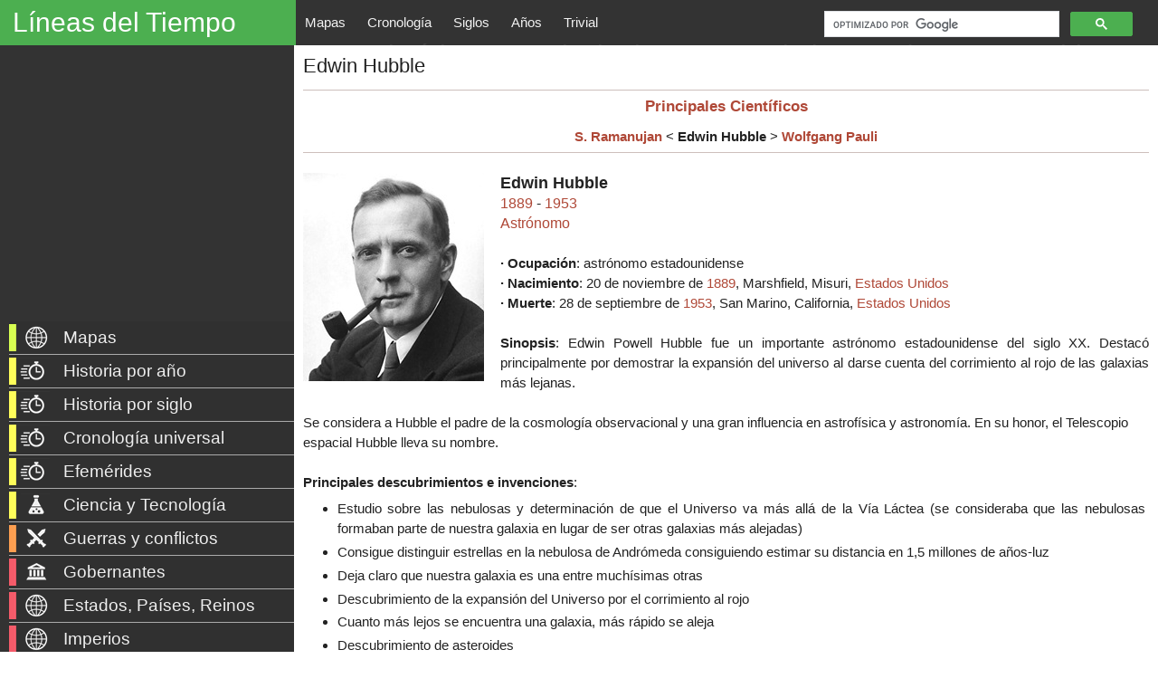

--- FILE ---
content_type: text/html; charset=UTF-8
request_url: https://www.lineasdeltiempo.com/2021/05/edwin-hubble.html
body_size: 43083
content:
<!DOCTYPE html>
<html class='v2' dir='ltr' lang='es' xmlns='http://www.w3.org/1999/xhtml' xmlns:b='http://www.google.com/2005/gml/b' xmlns:data='http://www.google.com/2005/gml/data' xmlns:expr='http://www.google.com/2005/gml/expr'>
<head>
<link href='https://www.blogger.com/static/v1/widgets/335934321-css_bundle_v2.css' rel='stylesheet' type='text/css'/>
<script async='async' nonce='SKRnTLss5j2QoCPGP49e9Q' src='https://fundingchoicesmessages.google.com/i/pub-2417067597975097?ers=1'></script><script nonce='SKRnTLss5j2QoCPGP49e9Q'>(function() {function signalGooglefcPresent() {if (!window.frames['googlefcPresent']) {if (document.body) {const iframe = document.createElement('iframe'); iframe.style = 'width: 0; height: 0; border: none; z-index: -1000; left: -1000px; top: -1000px;'; iframe.style.display = 'none'; iframe.name = 'googlefcPresent'; document.body.appendChild(iframe);} else {setTimeout(signalGooglefcPresent, 0);}}}signalGooglefcPresent();})();</script>
<script>(function(){/*

 Copyright The Closure Library Authors.
 SPDX-License-Identifier: Apache-2.0
*/
'use strict';var aa=function(a){var b=0;return function(){return b<a.length?{done:!1,value:a[b++]}:{done:!0}}},ba="function"==typeof Object.create?Object.create:function(a){var b=function(){};b.prototype=a;return new b},k;if("function"==typeof Object.setPrototypeOf)k=Object.setPrototypeOf;else{var m;a:{var ca={a:!0},n={};try{n.__proto__=ca;m=n.a;break a}catch(a){}m=!1}k=m?function(a,b){a.__proto__=b;if(a.__proto__!==b)throw new TypeError(a+" is not extensible");return a}:null}
var p=k,q=function(a,b){a.prototype=ba(b.prototype);a.prototype.constructor=a;if(p)p(a,b);else for(var c in b)if("prototype"!=c)if(Object.defineProperties){var d=Object.getOwnPropertyDescriptor(b,c);d&&Object.defineProperty(a,c,d)}else a[c]=b[c];a.v=b.prototype},r=this||self,da=function(){},t=function(a){return a};var u;var w=function(a,b){this.g=b===v?a:""};w.prototype.toString=function(){return this.g+""};var v={},x=function(a){if(void 0===u){var b=null;var c=r.trustedTypes;if(c&&c.createPolicy){try{b=c.createPolicy("goog#html",{createHTML:t,createScript:t,createScriptURL:t})}catch(d){r.console&&r.console.error(d.message)}u=b}else u=b}a=(b=u)?b.createScriptURL(a):a;return new w(a,v)};var A=function(){return Math.floor(2147483648*Math.random()).toString(36)+Math.abs(Math.floor(2147483648*Math.random())^Date.now()).toString(36)};var B={},C=null;var D="function"===typeof Uint8Array;function E(a,b,c){return"object"===typeof a?D&&!Array.isArray(a)&&a instanceof Uint8Array?c(a):F(a,b,c):b(a)}function F(a,b,c){if(Array.isArray(a)){for(var d=Array(a.length),e=0;e<a.length;e++){var f=a[e];null!=f&&(d[e]=E(f,b,c))}Array.isArray(a)&&a.s&&G(d);return d}d={};for(e in a)Object.prototype.hasOwnProperty.call(a,e)&&(f=a[e],null!=f&&(d[e]=E(f,b,c)));return d}
function ea(a){return F(a,function(b){return"number"===typeof b?isFinite(b)?b:String(b):b},function(b){var c;void 0===c&&(c=0);if(!C){C={};for(var d="ABCDEFGHIJKLMNOPQRSTUVWXYZabcdefghijklmnopqrstuvwxyz0123456789".split(""),e=["+/=","+/","-_=","-_.","-_"],f=0;5>f;f++){var h=d.concat(e[f].split(""));B[f]=h;for(var g=0;g<h.length;g++){var l=h[g];void 0===C[l]&&(C[l]=g)}}}c=B[c];d=Array(Math.floor(b.length/3));e=c[64]||"";for(f=h=0;h<b.length-2;h+=3){var y=b[h],z=b[h+1];l=b[h+2];g=c[y>>2];y=c[(y&3)<<
4|z>>4];z=c[(z&15)<<2|l>>6];l=c[l&63];d[f++]=""+g+y+z+l}g=0;l=e;switch(b.length-h){case 2:g=b[h+1],l=c[(g&15)<<2]||e;case 1:b=b[h],d[f]=""+c[b>>2]+c[(b&3)<<4|g>>4]+l+e}return d.join("")})}var fa={s:{value:!0,configurable:!0}},G=function(a){Array.isArray(a)&&!Object.isFrozen(a)&&Object.defineProperties(a,fa);return a};var H;var J=function(a,b,c){var d=H;H=null;a||(a=d);d=this.constructor.u;a||(a=d?[d]:[]);this.j=d?0:-1;this.h=null;this.g=a;a:{d=this.g.length;a=d-1;if(d&&(d=this.g[a],!(null===d||"object"!=typeof d||Array.isArray(d)||D&&d instanceof Uint8Array))){this.l=a-this.j;this.i=d;break a}void 0!==b&&-1<b?(this.l=Math.max(b,a+1-this.j),this.i=null):this.l=Number.MAX_VALUE}if(c)for(b=0;b<c.length;b++)a=c[b],a<this.l?(a+=this.j,(d=this.g[a])?G(d):this.g[a]=I):(d=this.l+this.j,this.g[d]||(this.i=this.g[d]={}),(d=this.i[a])?
G(d):this.i[a]=I)},I=Object.freeze(G([])),K=function(a,b){if(-1===b)return null;if(b<a.l){b+=a.j;var c=a.g[b];return c!==I?c:a.g[b]=G([])}if(a.i)return c=a.i[b],c!==I?c:a.i[b]=G([])},M=function(a,b){var c=L;if(-1===b)return null;a.h||(a.h={});if(!a.h[b]){var d=K(a,b);d&&(a.h[b]=new c(d))}return a.h[b]};J.prototype.toJSON=function(){var a=N(this,!1);return ea(a)};
var N=function(a,b){if(a.h)for(var c in a.h)if(Object.prototype.hasOwnProperty.call(a.h,c)){var d=a.h[c];if(Array.isArray(d))for(var e=0;e<d.length;e++)d[e]&&N(d[e],b);else d&&N(d,b)}return a.g},O=function(a,b){H=b=b?JSON.parse(b):null;a=new a(b);H=null;return a};J.prototype.toString=function(){return N(this,!1).toString()};var P=function(a){J.call(this,a)};q(P,J);function ha(a){var b,c=(a.ownerDocument&&a.ownerDocument.defaultView||window).document,d=null===(b=c.querySelector)||void 0===b?void 0:b.call(c,"script[nonce]");(b=d?d.nonce||d.getAttribute("nonce")||"":"")&&a.setAttribute("nonce",b)};var Q=function(a,b){b=String(b);"application/xhtml+xml"===a.contentType&&(b=b.toLowerCase());return a.createElement(b)},R=function(a){this.g=a||r.document||document};R.prototype.appendChild=function(a,b){a.appendChild(b)};var S=function(a,b,c,d,e,f){try{var h=a.g,g=Q(a.g,"SCRIPT");g.async=!0;g.src=b instanceof w&&b.constructor===w?b.g:"type_error:TrustedResourceUrl";ha(g);h.head.appendChild(g);g.addEventListener("load",function(){e();d&&h.head.removeChild(g)});g.addEventListener("error",function(){0<c?S(a,b,c-1,d,e,f):(d&&h.head.removeChild(g),f())})}catch(l){f()}};var ia=r.atob("aHR0cHM6Ly93d3cuZ3N0YXRpYy5jb20vaW1hZ2VzL2ljb25zL21hdGVyaWFsL3N5c3RlbS8xeC93YXJuaW5nX2FtYmVyXzI0ZHAucG5n"),ja=r.atob("WW91IGFyZSBzZWVpbmcgdGhpcyBtZXNzYWdlIGJlY2F1c2UgYWQgb3Igc2NyaXB0IGJsb2NraW5nIHNvZnR3YXJlIGlzIGludGVyZmVyaW5nIHdpdGggdGhpcyBwYWdlLg=="),ka=r.atob("RGlzYWJsZSBhbnkgYWQgb3Igc2NyaXB0IGJsb2NraW5nIHNvZnR3YXJlLCB0aGVuIHJlbG9hZCB0aGlzIHBhZ2Uu"),la=function(a,b,c){this.h=a;this.j=new R(this.h);this.g=null;this.i=[];this.l=!1;this.o=b;this.m=c},V=function(a){if(a.h.body&&!a.l){var b=
function(){T(a);r.setTimeout(function(){return U(a,3)},50)};S(a.j,a.o,2,!0,function(){r[a.m]||b()},b);a.l=!0}},T=function(a){for(var b=W(1,5),c=0;c<b;c++){var d=X(a);a.h.body.appendChild(d);a.i.push(d)}b=X(a);b.style.bottom="0";b.style.left="0";b.style.position="fixed";b.style.width=W(100,110).toString()+"%";b.style.zIndex=W(2147483544,2147483644).toString();b.style["background-color"]=ma(249,259,242,252,219,229);b.style["box-shadow"]="0 0 12px #888";b.style.color=ma(0,10,0,10,0,10);b.style.display=
"flex";b.style["justify-content"]="center";b.style["font-family"]="Roboto, Arial";c=X(a);c.style.width=W(80,85).toString()+"%";c.style.maxWidth=W(750,775).toString()+"px";c.style.margin="24px";c.style.display="flex";c.style["align-items"]="flex-start";c.style["justify-content"]="center";d=Q(a.j.g,"IMG");d.className=A();d.src=ia;d.style.height="24px";d.style.width="24px";d.style["padding-right"]="16px";var e=X(a),f=X(a);f.style["font-weight"]="bold";f.textContent=ja;var h=X(a);h.textContent=ka;Y(a,
e,f);Y(a,e,h);Y(a,c,d);Y(a,c,e);Y(a,b,c);a.g=b;a.h.body.appendChild(a.g);b=W(1,5);for(c=0;c<b;c++)d=X(a),a.h.body.appendChild(d),a.i.push(d)},Y=function(a,b,c){for(var d=W(1,5),e=0;e<d;e++){var f=X(a);b.appendChild(f)}b.appendChild(c);c=W(1,5);for(d=0;d<c;d++)e=X(a),b.appendChild(e)},W=function(a,b){return Math.floor(a+Math.random()*(b-a))},ma=function(a,b,c,d,e,f){return"rgb("+W(Math.max(a,0),Math.min(b,255)).toString()+","+W(Math.max(c,0),Math.min(d,255)).toString()+","+W(Math.max(e,0),Math.min(f,
255)).toString()+")"},X=function(a){a=Q(a.j.g,"DIV");a.className=A();return a},U=function(a,b){0>=b||null!=a.g&&0!=a.g.offsetHeight&&0!=a.g.offsetWidth||(na(a),T(a),r.setTimeout(function(){return U(a,b-1)},50))},na=function(a){var b=a.i;var c="undefined"!=typeof Symbol&&Symbol.iterator&&b[Symbol.iterator];b=c?c.call(b):{next:aa(b)};for(c=b.next();!c.done;c=b.next())(c=c.value)&&c.parentNode&&c.parentNode.removeChild(c);a.i=[];(b=a.g)&&b.parentNode&&b.parentNode.removeChild(b);a.g=null};var pa=function(a,b,c,d,e){var f=oa(c),h=function(l){l.appendChild(f);r.setTimeout(function(){f?(0!==f.offsetHeight&&0!==f.offsetWidth?b():a(),f.parentNode&&f.parentNode.removeChild(f)):a()},d)},g=function(l){document.body?h(document.body):0<l?r.setTimeout(function(){g(l-1)},e):b()};g(3)},oa=function(a){var b=document.createElement("div");b.className=a;b.style.width="1px";b.style.height="1px";b.style.position="absolute";b.style.left="-10000px";b.style.top="-10000px";b.style.zIndex="-10000";return b};var L=function(a){J.call(this,a)};q(L,J);var qa=function(a){J.call(this,a)};q(qa,J);var ra=function(a,b){this.l=a;this.m=new R(a.document);this.g=b;this.i=K(this.g,1);b=M(this.g,2);this.o=x(K(b,4)||"");this.h=!1;b=M(this.g,13);b=x(K(b,4)||"");this.j=new la(a.document,b,K(this.g,12))};ra.prototype.start=function(){sa(this)};
var sa=function(a){ta(a);S(a.m,a.o,3,!1,function(){a:{var b=a.i;var c=r.btoa(b);if(c=r[c]){try{var d=O(P,r.atob(c))}catch(e){b=!1;break a}b=b===K(d,1)}else b=!1}b?Z(a,K(a.g,14)):(Z(a,K(a.g,8)),V(a.j))},function(){pa(function(){Z(a,K(a.g,7));V(a.j)},function(){return Z(a,K(a.g,6))},K(a.g,9),K(a.g,10),K(a.g,11))})},Z=function(a,b){a.h||(a.h=!0,a=new a.l.XMLHttpRequest,a.open("GET",b,!0),a.send())},ta=function(a){var b=r.btoa(a.i);a.l[b]&&Z(a,K(a.g,5))};(function(a,b){r[a]=function(c){for(var d=[],e=0;e<arguments.length;++e)d[e-0]=arguments[e];r[a]=da;b.apply(null,d)}})("__h82AlnkH6D91__",function(a){"function"===typeof window.atob&&(new ra(window,O(qa,window.atob(a)))).start()});}).call(this);

window.__h82AlnkH6D91__("[base64]/[base64]/[base64]/[base64]");</script>
<script src='https://ajax.googleapis.com/ajax/libs/jquery/3.3.1/jquery.min.js'></script>
<script src='https://40035408.servicio-online.net/scripts/panzoom_4.0.js'></script>
<meta content='width=1100' name='viewport'/>
<meta content='text/html; charset=UTF-8' http-equiv='Content-Type'/>
<meta content='blogger' name='generator'/>
<link href='https://www.lineasdeltiempo.com/favicon.ico' rel='icon' type='image/x-icon'/>
<link href='https://www.lineasdeltiempo.com/2021/05/edwin-hubble.html' rel='canonical'/>
<link rel="alternate" type="application/atom+xml" title="Líneas del Tiempo - Atom" href="https://www.lineasdeltiempo.com/feeds/posts/default" />
<link rel="alternate" type="application/rss+xml" title="Líneas del Tiempo - RSS" href="https://www.lineasdeltiempo.com/feeds/posts/default?alt=rss" />
<link rel="service.post" type="application/atom+xml" title="Líneas del Tiempo - Atom" href="https://www.blogger.com/feeds/2199421220081183225/posts/default" />

<link rel="alternate" type="application/atom+xml" title="Líneas del Tiempo - Atom" href="https://www.lineasdeltiempo.com/feeds/5784307636505515433/comments/default" />
<!--Can't find substitution for tag [blog.ieCssRetrofitLinks]-->
<link href='https://blogger.googleusercontent.com/img/b/R29vZ2xl/AVvXsEhib5LZNGn8slueatwVe2lZfQJIojNwSCvtB8SSbwvrLsBvD5AdUDyggUtP8St3CYnuIFkXFa-afc9mAkUyZayQaysP46HeSBof7sHY0hDeF1bkxVaxa-Y5BGBMRjfRMAhtqxJyTq8ie9BVdRBYctcCxukSNPkg2vF_YF-9KoD18hkAD4o3LSJ3UcncOSkY/s16000/Sin%20t%C3%ADtulo.jpg' rel='image_src'/>
<meta content='https://www.lineasdeltiempo.com/2021/05/edwin-hubble.html' property='og:url'/>
<meta content='Edwin Hubble' property='og:title'/>
<meta content='' property='og:description'/>
<meta content='https://blogger.googleusercontent.com/img/b/R29vZ2xl/AVvXsEhib5LZNGn8slueatwVe2lZfQJIojNwSCvtB8SSbwvrLsBvD5AdUDyggUtP8St3CYnuIFkXFa-afc9mAkUyZayQaysP46HeSBof7sHY0hDeF1bkxVaxa-Y5BGBMRjfRMAhtqxJyTq8ie9BVdRBYctcCxukSNPkg2vF_YF-9KoD18hkAD4o3LSJ3UcncOSkY/w1200-h630-p-k-no-nu/Sin%20t%C3%ADtulo.jpg' property='og:image'/>
<title>Líneas del Tiempo: Edwin Hubble</title>
<Group description='Page Text' selector='body'>
<Variable default='normal normal 12px Arial' description='Font' name='body.font' type='font' value='normal normal 12px Arial'></Variable>
<Variable default='#222222' description='Text Color' name='body.text.color' type='color' value='#222222'></Variable>
</Group>
<!--&lt;style id=&#39;page-skin-1&#39;&gt;/*-->
<style id='page-skin-1' type='text/css'><!--
/*
-----------------------------------------------
Blogger Template Style
Name:     Simple
Designer: Blogger
URL:      www.blogger.com
----------------------------------------------- */
/* ---------HISTORY MAPS CSS----------- */
body {
font-family: Arial!important;
text-align: justify;
}
* { font-family: Arial!important;}
#loading {background: url('https://blogger.googleusercontent.com/img/b/R29vZ2xl/AVvXsEiQ_JP59dPi_opFlosfthVHBjGaNdjQgruyBKX65H8Y-wO2oQNGD8iZ1eJnut68_lV_VM-XC4_XAKJhzG4YdI9teHZzL2XW-TBteU94E_18XReWK5zyFsszNKo70X3Yaq8uMOqx4twDH3gD/s200/loading+%25282%2529.gif') no-repeat center center; background-size: 40px; position: absolute; left: 0; margin-top:42px !important; height: calc(100vh - 48px); width: 100%; z-index: 100;}
#svg_maps 				{width:1500px; height:1000px; position: absolute; top:0; left:0; z-index:1000;}
#svg_rivers_and_oceans 	{width:1640px; height:1627px; position: absolute; top:0; left:0; z-index:1000;}
.img-wrapper	{overflow: hidden; margin: auto; width:100%; float:left; margin-left:0%; top: 48px; bottom: 0px; background: rgb(136, 185, 208); cursor: normal;}
.container 		 {display: block; position: relative; padding-left: 35px; margin-bottom: 13px; cursor: pointer; font-size: 15px;
-webkit-user-select: none; -moz-user-select: none; -ms-user-select: none;user-select: none;} /* Customize the label (the container) */
.container input {position: absolute; opacity: 0; cursor: pointer; height: 0; width: 0;}	/* Hide the browser's default radio button */
.checkmark 		 {position: absolute; top: 0; left: 0; height: 20px; width: 20px; background-color: #eee; border-radius: 50%;}	/* Create a custom radio button */
.checkmark:after {content: ""; position: absolute; display: none; }	/* Create the indicator (the dot/circle - hidden when not checked) */
.container:hover input ~ .checkmark 		{ background-color: #ccc;}		/* On mouse-over, add a grey background color */
.container input:checked ~ .checkmark 		{ background-color: #008000;} 	/* When the radio button is checked, add a background */
.container input:checked ~ .checkmark:after { display: block;}   /* Show the indicator (dot/circle) when checked */
.container .checkmark:after 				{top: 6px; left: 6px; width: 8px; height: 8px; border-radius: 50%; background: white;} /* Style (dot/circle) */
.years_more 		{color: #fff!important; background-color: #4CAF50!important; border: none; position:relative; left: 0%; top:0%; padding: 6px 6px;}
.years_more:hover 	{color: #000 !important; background-color: #ccc !important;}
.tr_year_event {border-top: 0.5px solid #aaa; font-size:15px;}
.tr_year_event:hover { background: rgb(211, 211, 211) !important; cursor: pointer; transition: 0.3s;}
/* -------- CHANGE COMMENTS ORDER (Newest first) ------------ */
#comments .comment-thread ol {
display: flex;
flex-direction: column-reverse;
}
.content-outer,.header-outer,.tabs-outer,.main-outer,.main-inner,.footer-outer,.post,.comments,.widget,.date-header,.inline-ad{position:relative;min-
height:0;_position:static;_height:1%}
.footer-outer{margin-bottom:-1px}
.content-inner{padding:10px}
.tabs-inner{padding:0 15px}
.main-inner{padding:30px 0}
.main-inner .column-center-inner,.main-inner .column-left-inner,.main-inner .column-right-inner{padding:0 0px}
.column-left-inner {/*background-color: #333;*/ margin-right: 0px; padding-left:10px !important; padding-top:6px !important;}
.column-right-inner {padding-left:0px !important; padding-top:4px !important;}
.footer-inner{padding:30px 15px}
.section{margin:0 15px}
.widget{margin:30px 0;_margin:0 0 10px}
.section:first-child .widget:first-child{margin-top:0}
.section:first-child #uds-searchControl+.widget{margin-top:0}
.section:last-child .widget:last-child{margin-bottom:0}
.tabs:first-child .widget{margin-bottom:0}
body .navbar{height:0px;padding:0;margin:0}
body .navbar .Navbar{position:absolute;z-index:10;left:0;width:100%;margin:0;padding:0;background:none;border:none}
.header-inner .section{margin:0}
.header-inner .widget{margin-left:30px;margin-right:30px}
.header-inner .Header{margin:0}
.header-inner .Header #header-inner{overflow:hidden}
.header-inner .Header .titlewrapper{padding:22px 30px 0}
.header-inner .Header .descriptionwrapper{padding:0 30px;margin-bottom:25px; height: 0px;}
.Header h1{margin-bottom:10px; margin-top:0px !important;}
.lineasdeltiempo_blog_title {margin-bottom:10px; margin-top:0px !important;}
.Header .description{margin:0em 0 0px;padding:0 0px}
a img{border:none;position:relative}
#span { margin-bottom: 0em !important;}
h1,h2,h3,h4{margin-top:0px !important;position:relative}
.lineasdeltiempo_blog_title {margin-top:0px !important;position:relative}
h1 a:hover{text-decoration:none}
.lineasdeltiempo_blog_title a:hover{text-decoration:none; font-color: ##fefefe;}
h3 a:hover{text-decoration:none}
.tabs .widget h2{display:none}
.tabs .widget ul,.tabs .widget ul{margin:0;padding:0;overflow:hidden;list-style:none}
.tabs .widget li,.tabs .widget li{margin:0;padding:0;float:left}
.tabs .widget li a:hover{text-decoration:none}
.widget{font-size:15px; line-height:22px;}
.widget ul{padding:0 0 0 1.25em;margin:0;line-height:1.2}
.BlogList ul{padding:0}
.BlogList li .blog-content{position:relative}
.widget li,.BlogArchive #ArchiveList ul.flat li{padding:.25em 0;margin:0;text-indent:0}
.widget .post-body ul{padding:0 2.5em;margin:.5em 0;line-height:22px;}
.widget .post-body li{margin-bottom:.25em;padding-top:0;padding-bottom:0}
.item-control{display:none}
.item-control a,.item-action a{text-decoration:none !important}
.widget-item-control{float:right;height:20px;margin-top:-20px;position:relative;z-index:10}
.widget-item-control a{opacity:.5}
.widget-item-control a:hover{opacity:1}
.widget .widget-item-control a img{border:none;padding:none;background:none;-moz-box-shadow:none;-webkit-box-shadow:none;-ie-box-shadow:none;box-shadow:none}
.post-body{width:100%;_overflow:hidden}
.post-header,.post-footer{line-height:1.6}
.post-footer-line>*{margin-right:1em}
.post-footer-line>*:last-child{margin-right:0}
.post-timestamp{margin-left:-1em}
.post-footer-line>*:first-child{margin-left:0}
.post .tr-caption-container{position:relative}
.inline-ad{margin:2em 0;text-align:center;line-height:0}
#comments .comment-author{padding-left:25px}
.comment-body{margin:.5em 25px}
.comment-footer{margin:.5em 25px 1.5em}
.comment-body p{margin:0}
#comments .avatar-comment-indent .comment-author{margin-left:-45px;padding-left:45px}
.deleted-comment{font-style:italic;opacity:.5}
.Profile img{margin:0 .75em .5em 0}
.Profile .profile-datablock{margin:0 0 .5em}
dt{font-weight:bold}
table.section-columns td.first.columns-cell{border-left:none}
.post-summary{padding-top:8px}
html{height:100%}
body{font-family: Arial !important; min-height:100%;_height:100%;position:relative}
.content{position:relative;word-wrap:break-word}
.content-outer,.region-inner{min-height:0;margin:0 auto}
.columns{zoom:1}
.loading .columns{overflow:hidden}
.columns-inner{_height:1%;min-height:0}
.column-center-outer,.column-left-outer,.column-right-outer{position:relative;float:left;_display:inline;_overflow:hidden; }
.column-center-outer{width:100%; }
.column-left-outer{margin-left:-100%;}
.fauxcolumns{position:relative;_height:1%}
.fauxcolumn-outer{position:absolute;top:0;bottom:0;height:expression(this.parentNode.offsetHeight + 'px');overflow:hidden}
.fauxcolumn-outer .fauxborder-left,.fauxcolumn-outer .fauxborder-right,.fauxcolumn-inner{height:100%}
.fauxcolumn-left-outer{left:0; /*background-color: #333;*/ width: 180px;}
.fauxcolumn-right-outer{right:0}
.cap-top,.cap-bottom{position:relative;height:0;background-repeat:repeat-x}
.cap-top .cap-left,.cap-top .cap-right,.cap-bottom .cap-left,.cap-bottom .cap-right{height:100%;background-repeat:no-repeat}
.cap-top,.cap-top .cap-left{background-position:top left}
.cap-bottom,.cap-bottom .cap-left{background-position:bottom left}
.cap-top .cap-left,.cap-bottom .cap-left{float:left}
.cap-top .cap-right{background-position:top right;float:right}
.cap-bottom .cap-right{background-position:bottom right;float:right}
.fauxborder-left{background-position:top left;background-repeat:repeat-y;position:relative;_height:1%}
.fauxborder-right{background-position:top right;background-repeat:repeat-y;position:absolute;right:0;height:100%;_height:expression(this.parentNode.offsetHeight +
'px')}
table.section-columns{border:none;table-layout:fixed;width:100%;position:relative}
table.columns-2 td.columns-cell{width:50%}
table.columns-3 td.columns-cell{width:33.33%}
table.columns-4 td.columns-cell{width:25%}
table.section-columns td.columns-cell{vertical-align:top}
.body-fauxcolumns,.content-fauxcolumns{position:absolute;top:0;left:0;z-index:-1;height:100%;_height:expression(this.parentNode.offsetHeight +
'px');width:100%;overflow:hidden}
.body-fauxcolumns .fauxcolumn-outer{width:100%; background-color: #333;}
.content-fauxcolumns .fauxcolumn-outer{position:relative;overflow:visible;height:100%;margin:0 auto}
.content-fauxcolumns .fauxcolumn-left{width:100%}
section,nav,article,aside,hgroup,header,footer{display:block}
time,mark{display:inline}
.contact-form-widget{height:320;margin-left:0;max-width:250px;padding:0;padding-top:0;width:100%}
.contact-form-success-message{background:#f9edbe;border:0 solid #f0c36d;bottom:0;box-shadow:0 2px 4px rgba(0,0,0,.2);color:#222;font-size:11px;line-
height:19px;margin-left:0;opacity:1;position:static;text-align:center}
.contact-form-error-message{background:#f9edbe;border:0 solid #f0c36d;bottom:0;box-shadow:0 2px 4px rgba(0,0,0,.2);color:#666;font-size:11px;font-weight:bold;line-
height:19px;margin-left:0;opacity:1;position:static;text-align:center}
.contact-form-success-message-with-border{background:#f9edbe;border:1px solid #f0c36d;bottom:0;box-shadow:0 2px 4px rgba(0,0,0,.2);color:#222;font-size:11px;line-
height:19px;margin-left:0;opacity:1;position:static;text-align:center}
.contact-form-error-message-with-border{background:#f9edbe;border:1px solid #f0c36d;bottom:0;box-shadow:0 2px 4px rgba(0,0,0,.2);color:#666;font-size:11px;font-
weight:bold;line-height:19px;margin-left:0;opacity:1;position:static;text-align:center}
.contact-form-cross{height:11px;margin:0 5px;vertical-align:-8.5%;width:11px}
.contact-form-email,.contact-form-name{background:#fff;background-color:#fff;border:1px solid #d9d9d9;border-top:1px solid #c0c0c0;box-sizing:border-
box;color:#333;display:inline-block;font-family:Arial,sans-serif;font-size:13px;height:24px;margin:0;margin-top:5px;padding:0;vertical-align:top}
.contact-form-email-message{background:#fff;background-color:#fff;border:1px solid #d9d9d9;border-top:1px solid #c0c0c0;box-sizing:border-
box;color:#333;display:inline-block;font-family:Arial,sans-serif;font-size:13px;margin:0;margin-top:5px;padding:0;vertical-align:top}
.contact-form-email:hover,.contact-form-name:hover,.contact-form-email-message:hover{border:1px solid #b9b9b9;border-top:1px solid #a0a0a0;box-shadow:inset 0 1px 2px
rgba(0,0,0,.1)}
.contact-form-email:focus,.contact-form-name:focus,.contact-form-email-message:focus{border:1px solid #4d90fe;box-shadow:inset 0 1px 2px rgba(0,0,0,.3);outline:none}
.contact-form-name,.contact-form-email,.contact-form-email-message{max-width:220px;width:100%}
.contact-form-button{-webkit-border-radius:2px;-moz-border-radius:2px;-webkit-transition:all .218s;-moz-transition:all .218s;-o-transition:all .218s;-webkit-user-
select:none;-moz-user-select:none;background-color:#f5f5f5;background-image:-webkit-gradient(linear,left top,left bottom,from(#f5f5f5),to(#f1f1f1));background-image:-
webkit-linear-gradient(top,#f5f5f5,#f1f1f1);background-image:-moz-linear-gradient(top,#f5f5f5,#f1f1f1);background-image:-ms-linear-gradient
(top,#f5f5f5,#f1f1f1);background-image:-o-linear-gradient(top,#f5f5f5,#f1f1f1);background-image:linear-gradient(top,#f5f5f5,#f1f1f1);border:1px solid
#dcdcdc;border:1px solid rgba(0,0,0,.1);border-radius:2px;color:#444;cursor:default;display:inline-block;filter:progid:DXImageTransform.Microsoft.gradient
(startColorStr='#f5f5f5',EndColorStr='#f1f1f1');font-family:"Arial","Helvetica",sans-serif;font-size:11px;font-weight:bold;height:24px;line-height:24px;margin-
left:0;min-width:54px;*min-width:70px;padding:0 8px;text-align:center;transition:all .218s}
.contact-form-button:hover,.contact-form-button.hover{-moz-box-shadow:0 1px 1px rgba(0,0,0,.1);-moz-transition:all 0;-o-transition:all 0;-webkit-box-shadow:0 1px 1px
rgba(0,0,0,.1);-webkit-transition:all 0;background-color:#f8f8f8;background-image:-webkit-gradient(linear,left top,left bottom,from(#f8f8f8),to(#f1f1f1));background-
image:-webkit-linear-gradient(top,#f8f8f8,#f1f1f1);background-image:-moz-linear-gradient(top,#f8f8f8,#f1f1f1);background-image:-ms-linear-gradient
(top,#f8f8f8,#f1f1f1);background-image:-o-linear-gradient(top,#f8f8f8,#f1f1f1);background-image:linear-gradient(top,#f8f8f8,#f1f1f1);border:1px solid #c6c6c6;box-
shadow:0 1px 1px rgba(0,0,0,.1);color:#222;filter:progid:DXImageTransform.Microsoft.gradient(startColorStr='#f8f8f8',EndColorStr='#f1f1f1');transition:all 0}
.contact-form-button.focus,.contact-form-button.right.focus,.contact-form-button.mid.focus,.contact-form-button.left.focus{border:1px solid #4d90fe;outline:none;z-
index:4 !important}
.contact-form-button-submit:focus,.contact-form-button-submit.focus{-moz-box-shadow:inset 0 0 0 1px rgba(255,255,255,.5);-webkit-box-shadow:inset 0 0 0 1px rgba
(255,255,255,.5);box-shadow:inset 0 0 0 1px rgba(255,255,255,.5)}
.contact-form-button-submit:focus,.contact-form-button-submit.focus{border-color:#404040}
.contact-form-button-submit:focus:hover,.contact-form-button-submit.focus:hover{-moz-box-shadow:inset 0 0 0 1px #fff,0 1px 1px rgba(0,0,0,.1);-webkit-box-shadow:inset
0 0 0 1px #fff,0 1px 1px rgba(0,0,0,.1);box-shadow:inset 0 0 0 1px #fff,0 1px 1px rgba(0,0,0,.1)}
.contact-form-button-submit{background-color:#666;background-image:-webkit-gradient(linear,left top,left bottom,from(#777),to(#555));background-image:-webkit-linear-
gradient(top,#777,#555);background-image:-moz-linear-gradient(top,#777,#555);background-image:-ms-linear-gradient(top,#777,#555);background-image:-o-linear-gradient
(top,#777,#555);background-image:linear-gradient(top,#777,#555);border:1px solid #505050;color:#fff;filter:progid:DXImageTransform.Microsoft.gradient
(startColorStr='#777777',EndColorStr='#555555')}
.contact-form-button-submit:hover{background-color:#555;background-image:-webkit-gradient(linear,left top,left bottom,from(#666),to(#444));background-image:-webkit-
linear-gradient(top,#666,#444);background-image:-moz-linear-gradient(top,#666,#444);background-image:-ms-linear-gradient(top,#666,#444);background-image:-o-linear-
gradient(top,#666,#444);background-image:linear-gradient(top,#666,#444);border:1px solid #404040;color:#fff;filter:progid:DXImageTransform.Microsoft.gradient
(startColorStr='#666666',EndColorStr='#444444')}
.contact-form-button-submit:active,.contact-form-button-submit:focus:active,.contact-form-button-submit.focus:active{-webkit-box-shadow:inset 0 1px 2px rgba
(0,0,0,.3);-moz-box-shadow:inset 0 1px 2px rgba(0,0,0,.3);box-shadow:inset 0 1px 2px rgba(0,0,0,.3)}
.contact-form-button-submit{background-color:#4d90fe;background-image:-webkit-gradient(linear,left top,left bottom,from(#4d90fe),to(#4787ed));background-image:-
webkit-linear-gradient(top,#4d90fe,#4787ed);background-image:-moz-linear-gradient(top,#4d90fe,#4787ed);background-image:-ms-linear-gradient
(top,#4d90fe,#4787ed);background-image:-o-linear-gradient(top,#4d90fe,#4787ed);background-image:linear-gradient(top,#4d90fe,#4787ed);border-
color:#3079ed;filter:progid:DXImageTransform.Microsoft.gradient(startColorStr='#4d90fe',EndColorStr='#4787ed')}
.contact-form-button-submit:hover{background-color:#357ae8;background-image:-webkit-gradient(linear,left top,left bottom,from(#4d90fe),to(#357ae8));background-image:-
webkit-linear-gradient(top,#4d90fe,#357ae8);background-image:-moz-linear-gradient(top,#4d90fe,#357ae8);background-image:-ms-linear-gradient
(top,#4d90fe,#357ae8);background-image:-o-linear-gradient(top,#4d90fe,#357ae8);background-image:linear-gradient(top,#4d90fe,#357ae8);border-
color:#2f5bb7;filter:progid:DXImageTransform.Microsoft.gradient(startColorStr='#4d90fe',EndColorStr='#357ae8')}
.contact-form-button.disabled,.contact-form-button.disabled:hover,.contact-form-button.disabled:active{background:none;border:1px solid #f3f3f3;border:1px solid rgba
(0,0,0,.05);color:#b8b8b8;cursor:default;pointer-events:none}
.contact-form-button-submit.disabled,.contact-form-button-submit.disabled:hover,.contact-form-button-submit.disabled:active{-ms-
filter:"progid:DXImageTransform.Microsoft.Alpha(Opacity=50)";background-color:#666;border:1px solid #505050;color:#fff;filter:alpha(opacity=50);opacity:.5}
.contact-form-button-submit.disabled,.contact-form-button-submit.disabled:hover,.contact-form-button-submit.disabled:active{background-color:#4d90fe;border-
color:#3079ed}
div.gsc-control{width:100%}
.cse-status{color:#676767;font-size:11px;margin:10px;padding:4px}
.Example{}
.post-footer abbr{border:none}
.author-profile{margin:5px 5px 0 0;overflow:hidden}
.author-profile img{border:1px solid #efefef;float:left;margin-right:5px}
.backlink-toggle-zippy{padding-right:11px;margin-right:.1em;cursor:pointer;cursor:hand;background:url(https://resources.blogblog.com/img/triangle_ltr.gif) no-repeat
left center}
.expanded-backlink .backlink-toggle-zippy{background-image:url("https://resources.blogblog.com/img/triangle_open.gif")}
.collapsed-backlink .collapseable{display:none}
.status-msg-wrap{font-size:110%;width:90%;margin:10px auto;position:relative}
.status-msg-border{border:1px solid #000;filter:alpha(opacity=40);-moz-opacity:.4;opacity:.4;width:100%;position:relative}
.status-msg-bg{background-color:#ccc;opacity:.8;filter:alpha(opacity=30);-moz-opacity:.8;width:100%;position:relative;z-index:1}
.status-msg-body{text-align:center;padding:.3em 0;width:100%;position:absolute;z-index:4}
.status-msg-hidden{visibility:hidden;padding:.3em 0}
.status-msg-wrap a{padding-left:.4em;text-decoration:underline}
.reactions-label{margin:3px 0 0 0}
.reactions-label-cell{line-height:2.3em}
.reactions-iframe{background:transparent;height:2.3em;width:100%;border:0}
#comment-actions{background:transparent;border:0;padding:0;position:absolute;height:25px}
#comments .blogger-comment-icon,.blogger-comment-icon{line-height:16px;background:url(/img/b16-rounded.gif) left no-repeat;padding-left:20px}
#comments .openid-comment-icon,.openid-comment-icon{line-height:16px;background:url(/img/openid16-rounded.gif) left no-repeat;padding-left:20px}
#comments .anon-comment-icon,.anon-comment-icon{line-height:16px;background:url(/img/anon16-rounded.gif) left no-repeat;padding-left:20px}
.comment-form{clear:both;_width:410px}
.comment-link{white-space:nowrap}
.paging-control-container{float:right;margin:0 6px 0 0;font-size:80%}
.unneeded-paging-control{visibility:hidden}
/* #comments-block .avatar-image-container img{-ms-interpolation-mode:bicubic;border:1px solid #ccc;float:right} */
.avatar-image-container {
background: url(https://blogger.googleusercontent.com/img/b/R29vZ2xl/AVvXsEgenTpngSPWjrjk9iasT4zMeiD2TLdj6duo4eG3jZQkWbMPLantTHjZ8WYcTlMvklCd3s_0EySQ0LHhsSsptymB3K24Af_cjkn0FbCdj6i4Svq8gXWoMQcv1QU33KxNfoZdAvNxJQXozzJP/s400/avatar.gif);
background-size: 60px 66px;
width: 66px;
height: 66px;
box-shadow: 0px 1px 9px #666;
border-radius: 36px;
border: 1px solid #fff;
}
.comments .avatar-image-container img {
width: 36px;
box-shadow: 2px 2px 0px rgba(0,0,0,0.13);
}
.comments .avatar-image-container img {
max-width: 36px;
}
.avatar-image-container img {
border: none;
}
#comments .avatar-image-container img {display:none;}
/*
#comments-block .avatar-image-container.avatar-stock img{border-width:0;padding:1px}
#comments-block .avatar-image-container{height:37px;left:-45px;position:absolute;width:37px}
#comments-block.avatar-comment-indent{margin-left:45px;position:relative}
#comments-block.avatar-comment-indent dd{margin-left:0}
*/
iframe.avatar-hovercard-iframe{border:0 none;padding:0;width:25em;height:9.4em;margin:.5em}
.comments{clear:both;margin-top:10px;margin-bottom:0}
.comments .comments-content{margin-bottom:16px}
/*.comments .comment .comment-actions a{padding-right:5px;padding-top:5px}
.comments .comment .comment-actions a:hover{text-decoration:underline} */
.comments .comment .comment-actions a {background:#4CAF50; border-radius: 5px; color: #eee !important; font:12px arial; margin-right: 8px; padding:5px; text-decoration: none !important;}
.comments .comment .comment-actions a:hover {background:#808080; border-radius: 5px; color: #222 !important; font:12px arial; margin-right: 8px; padding:5px; text-decoration: none !important;}
.comments .comments-content .comment-thread ol{list-style-type:none;padding:0;text-align:left}
.comments .comments-content .inline-thread{padding:.5em 1em}
.comments .comments-content .comment-thread{margin:8px 0}
.comments .comments-content .comment-thread:empty{display:none}
.comments .comments-content .comment-replies{margin-left:36px;margin-top:0em}
.comments .comments-content .comment{margin-bottom:0px;padding-bottom:8px; padding-left:16px;}
.comments .comments-content .comment:first-child{padding-top:8px}
.comments .comments-content .comment:last-child{border-bottom:0;padding-bottom:0}
.comments .comments-content .comment-body{position:relative}
.comments .comments-content .user{font-style:normal;font-weight:bold}
.comments .comments-content .icon.blog-author{display:inline-block;height:18px;margin:0 0 -4px 6px;width:18px}
.comments .comments-content .datetime{margin-left:6px}
.comments .comments-content .comment-header,.comments .comments-content .comment-content{margin:0 0 8px}
.comments .comments-content .comment-content{text-align:justify}
.comments .comments-content .owner-actions{position:absolute;right:0;top:0}
.comments .comments-replybox{border:none;height:250px;width:100%}
.comments .comment-replybox-single{margin-left:48px;margin-top:5px}
.comments .comment-replybox-thread{margin-top:5px}
.comments .comments-content .loadmore a{display:block;padding:10px 16px;text-align:center}
.comments .thread-toggle{cursor:pointer;display:inline-block}
/*.comments .continue{cursor:pointer}
.comments .continue a{display:block;font-weight:bold;padding:.5em} */
.continue {border-top:none !important;}
.continue a {background:#4CAF50; border: 1px solid #4CAF50 !important; border-radius:5px; color: #eee !important; display: inline-block !important; margin-top: 8px; padding:5px; text-decoration: none !important; font:12px arial !important;}
.continue a:hover {background:#808080 !important; border: 1px solid #808080 !important; border-radius:5px; color: #eee !important; display: inline-block !important; margin-top: 8px; padding:6px !important; text-decoration: none !important; font:12px arial !important;}
.comments .comments-content .loadmore{cursor:pointer;margin-top:3em;max-height:3em}
.comments .comments-content .loadmore.loaded{max-height:0;opacity:0;overflow:hidden}
.comments .thread-chrome.thread-collapsed{display:none}
.comments .thread-toggle{display:inline-block}
.comments .thread-toggle .thread-arrow{display:inline-block;height:6px;margin:.3em;overflow:visible;padding-right:4px;width:7px}
.comments .thread-expanded .thread-arrow{background:url
("[data-uri]") no-repeat scroll 0 0
transparent}
.comments .thread-collapsed .thread-arrow{background:url
("[data-uri]") no-repeat
scroll 0 0 transparent}
/*.comments .avatar-image-container{float:left;max-height:36px;overflow:hidden;width:36px}
.comments .avatar-image-container img{max-width:36px} */
.comment-header a {color: #222222 !important;}
#comments .avatar-image-container img {border:2px solid #222;border-radius: 50px 50px 50px 50px;height: 58px;max-width: 58px;}
.comments .avatar-image-container {border: 2px solid #222;border-radius: 34px 34px 34px 34px;box-shadow: 1px 1px 3px #dcdcdc;float: left;margin-left: -20px; max-height: 61px !important; overflow: hidden;width: 61px !important;}
/*.comments .comment-block{margin-left:48px;position:relative}*/
.comments .comment-block {background:#f8f8f8; border: 1px solid #f0f0f0; padding: 10px; margin-left:52px;}
}
.comment-action-icon{width:13px;height:13px;margin-top:3px}
.delete-comment-icon{background:url("/img/icon_delete13.gif") no-repeat left;padding:7px}
#comment-popup{position:absolute;visibility:hidden;width:100px;height:20px}
.post-share-buttons{display:inline-block;margin-top:.5em;vertical-align:middle}
a:hover.share-button{text-decoration:none;z-index:1}
.share-button-link-text{display:block;text-indent:-9999px}
.sb-email{background-position:0 0 !important}
a:hover.sb-email{background-position:0 -20px !important}
a:active.sb-email{background-position:0 -40px !important}
.sb-blog{background-position:-20px 0 !important}
a:hover.sb-blog{background-position:-20px -20px !important}
a:active.sb-blog{background-position:-20px -40px !important}
.sb-twitter{background-position:-40px 0 !important}
a:hover.sb-twitter{background-position:-40px -20px !important}
a:active.sb-twitter{background-position:-40px -40px !important}
.sb-facebook{background-position:-60px 0 !important}
a:hover.sb-facebook{background-position:-60px -20px !important}
a:active.sb-facebook{background-position:-60px -40px !important}
.sb-buzz{display:none !important}
.sb-pinterest{background-position:-100px 0 !important}
a:hover.sb-pinterest{background-position:-100px -20px !important}
a:active.sb-pinterest{background-position:-100px -40px !important}
.goog-inline-block{position:relative;display:-moz-inline-box;display:inline-block}
* html .goog-inline-block{display:inline}
*:first-child+html .goog-inline-block{display:inline}
.goog-custom-button{margin:2px;border:0;padding:0;font-family:Arial,sans-serif;color:#000;text-decoration:none;list-style:none;vertical-
align:middle;cursor:default;outline:none}
.goog-custom-button-outer-box,.goog-custom-button-inner-box{border-style:solid;border-color:transparent;vertical-align:top}
.goog-custom-button-checked .goog-custom-button-outer-box,.goog-custom-button-checked .goog-custom-button-inner-box{border-color:#ccc}
.goog-custom-button-outer-box{margin:0;border-width:1px 0;padding:0}
.goog-custom-button-inner-box{-moz-box-orient:vertical;margin:0 -1px;border-width:0 1px;padding:3px 4px;white-space:nowrap}
* html .goog-custom-button-inner-box{left:-1px}
* html .goog-custom-button-rtl .goog-custom-button-outer-box{left:-1px}
* html .goog-custom-button-rtl .goog-custom-button-inner-box{right:auto}
*:first-child+html .goog-custom-button-inner-box{left:-1px}
*:first-child+html .goog-custom-button-rtl .goog-custom-button-inner-box{left:1px}
::root .goog-custom-button,::root .goog-custom-button-outer-box{line-height:0}
::root .goog-custom-button-inner-box{line-height:normal}
.goog-custom-button-active,.goog-custom-button-checked{background-color:#faf6bc;background-position:bottom left}
.blog-mobile-link{padding:15px}
#mobile-share-button{height:18px;padding:1px 10px;text-align:center;vertical-align:top;margin:0}
#mobile-share-button a{display:block;height:100%;line-height:18px;width:100%}
.mobile-share-panel-outer{background:#444}
.mobile-share-panel-inner{background:#fff;border-bottom-left-radius:2px 2px;border-bottom-right-radius:2px 2px;border-radius:3px;-webkit-border-radius:3px;font-
family:Arial;font-size:18px;color:#666}
.mobile .mobile-share-panel-inner a{display:block;color:#666}
.mobile-share-panel-title{background:#f5f5f5;border-bottom:1px solid #eee;border-top-left-radius:2px 2px;border-top-right-radius:2px 2px;height:25px;line-
height:25px;padding:10px 10px 10px 20px}
.mobile a.mobile-share-panel-button{background:#fff url(/img/mobile_share_icons4.png) no-repeat left !important;border-bottom:1px solid #eee;height:50px;line-
height:30px;padding:10px 0 10px 65px;width:100%;-webkit-box-sizing:border-box}
.mobile-share-panel-button-close{font-size:26px;float:right;height:25px;line-height:25px;text-align:center;width:25px}
.mobile a.mobile-share-panel-button-email{background-position:10px 0 !important}
.mobile a.mobile-share-panel-button-facebook{background-position:10px -50px !important}
.mobile a.mobile-share-panel-button-twitter{background-position:10px -100px !important}
.mobile a.mobile-share-panel-button-googleplus{background:#fff url(https://lh3.googleusercontent.com/blogger_img_proxy/AEn0k_tciqlhFPZbFlhhMRlPCGy9gPzOo7lTEJOHDeZeor6yrpbol3KC8tkwMq-ELzXgcXyf_kftQ3n7Bq-UELwsp1wS59Lx6EVZ03BMQxr9OEQQB0w6QQ=s0-d) no-repeat left !important;background-position:19px
9px !important}
.mobile a.mobile-share-panel-button-buzz{background-position:10px -150px !important;border-bottom-left-radius:2px 2px;border-bottom-right-radius:2px 2px}
/* LIMIT to 4 lines the Text content in table rows */
.td_year_event {
display: -webkit-box;
max-width: 100%;
-webkit-line-clamp: 4;
-webkit-box-orient: vertical;
overflow: hidden;
}
/* LIMIT to 3 lines the Text content in table rows */
.td_year_event_3 {
display: -webkit-box;
max-width: 99.25%;
-webkit-line-clamp: 2;
-webkit-box-orient: vertical;
overflow: hidden;
}
/* ---------SEGUIDORES CSS----------- */
.Followers a:link {text-decoration:none;color: #EEE; font-weight: normal; font-size: 16px;}
.Followers a:visited {text-decoration:none;color: #EEE; font-weight: normal;font-size: 16px;}
.Followers a:hover {text-decoration:underline;color: #EEE; font-weight: normal;font-size: 16px;}
.Followers h2 {text-decoration:none;color: #EEE; font-weight: bold; font-size: 16px;}
.Followers div {text-decoration:none;color: #EEE !immportant; font-weight: bold; font-size: 16px;}
/* .Followers {background-color: #333;} */
.member-title a:link {text-decoration:none;color: #EEE; font-weight: normal; font-size: 16px;}
.member-title a:visited {text-decoration:none;color: #EEE; font-weight: normal;font-size: 16px;}
.member-title a:hover {text-decoration:underline;color: #EEE; font-weight: normal;font-size: 16px;}
.member-title h2 {text-decoration:none;color: #EEE; font-weight: bold; font-size: 16px;}
/* .member-title {background-color: #333;} */
.Followers {text-decoration:none;color: #EEE !important; font-weight: normal;}
#Followers1-wrapper {text-decoration:none;color: #EEE !important; font-weight: normal;}
/* TABLES STYLES ------------------ */
/* Menu ----------------------------------------------- */
/*
#marco {text-align: left; margin-left:325px; margin-top:-50px; margin-bottom:0px; position: relative; }
*/
#marco {
position: absolute;
left:325px;
top: 0px;
width: 450px;
}
.menu2 {background:transparent; list-style:none; padding:0; margin:0;  height:25px;}
.menu2 li a.t span.down {float:left; padding:0px 12px 0px 12px; background: transparent;font-family: arial, sans-serif; font-size: 15px; color: #f2f2f2;}
.menu2 li a.t:hover span.down {color:#333;  transition: background-color .5s ease, ; background:#DDD;}
.menu2 li a.t {margin-left:0px; line-height:50px; color:#DDD; font-size:11px;  padding:0 0;}
button {
border: none;
background: #00A676;
color: #FFFFFF;
padding: 8px 14px;
margin: 2px;
border-radius: 0px;
position: relative;
box-sizing: border-box;
transition: all 500ms ease;
min-width:185px;
font-size:14px;
}
button:before {
content:'';
position: absolute;
top: 0px;
left: 0px;
width: 0px;
height: 32px;
background: rgba(255,255,255,0.3);
border-radius: 5px;
transition: all 2s ease;
}
button:hover:before {
width: 100%;
}
button a:link {
text-decoration: none;
color: #fff;
}
button a:hover {
text-decoration: none;
color: #fff;
}
button a:visited {
text-decoration: none;
color: #fff;
}
/*
#marco2 {
text-align: left !important;
position: relative;
margin-left:76.6%;
margin-top: -16px;
width: 23%;
height:40px;
}
*/
#marco2 {
position: absolute;
right:20px;
top: 10px;
width: 350px;
height:40px;
}
#marco2 button {min-width:0px !important; transition: none !important;}
#marco2 button:before {transition: none !important;}
#marco2 button:hover:before { width: 0% !important;}
.cse input.gsc-search-button, input.gsc-search-button {padding: 0px 0px !important;}
.gsc-search-box-tools .gsc-search-box .gsc-input {padding: 0px;}
.gsc-completion-container {font-size:14px;}
input.gsc-input {font-size:14px;}
.gsc-completion-snippet{font-size:14px; min-width:208px;}
.cse .gsc-control-cse, .gsc-control-cse {padding: 0px !important; width: auto; border-color: transparent !important; background-color: transparent !important;}
.cse .gsc-search-button input.gsc-search-button-v2, input.gsc-search-button-v2 {padding: 6px 9px !important;}
.gsc-search-box-tools .gsc-search-box .gsc-input {padding-right: 5px !important;}
#marco3 {
text-align: left !important;
position: relative;
margin-left:51%;
margin-top: -67.5px;
width: 48%;
height:46px !important;
}
#marco3 button {min-width:0px !important; transition: none !important;}
#marco3 button:before {transition: none !important;}
#marco3 button:hover:before { width: 0% !important;}
/* Content
----------------------------------------------- */
#navbar-iframe {height:0px;visibility:hidden;display:none}
/* -- More visited posts widget -- */
.item-title a {color:##AF4837 !important; font-weight: bold;} /* More visited posts widget - title */
.item-snippet {color:#DDD; text-align: justify;} /* More visited posts widget - description */
.popular-posts ul {padding: 0 0.7em 0 0em;}
/* ------------------------------- */
body {font: normal normal 12px Arial, Tahoma, Helvetica, FreeSans, sans-serif; color: #222; background: $(color) none no-repeat scroll center center; padding: 0;
background-attachment: scroll; min-width: 0;}
html body .content-outer {font-family: Arial !important; min-width: 0; max-width: 100%; width: 100%;}
a:link {text-decoration:none; color: #AF4837;}
a:visited {text-decoration:none; color: #AF4837;}
a:hover {text-shadow: 0.0px 0.0px 0px grey; text-decoration:underline; color: #9E200B;}
.body-fauxcolumn-outer .fauxcolumn-inner {/*background-color: #333 !important;*/}
.post-outer {padding-left: 10px; padding-right: 10px;}
.body-fauxcolumn-outer .cap-top {position: absolute; z-index: 1;background: $(color) none no-repeat scroll center center;
background-attachment: scroll;}
.body-fauxcolumn-outer .cap-top .cap-left {background: transparent none repeat-x scroll top left;_background-image: none;}
.content-outer {-moz-box-shadow: 0 0 0px rgba(0, 0, 0, .15); -webkit-box-shadow: 0 0 0px rgba(0, 0, 0, .15); -goog-ms-box-shadow: 0 0 0px #333333; box-shadow: 0 0 0px
rgba(0, 0, 0, .15); margin-bottom: 0px;}
.content-inner {padding: 0px 0px;}
.main-outer, .footer-outer {background-color: #FFF;}
/* Texto que aparece exclusivamente en móviles
----------------------------------------------- */
<style>
.mobileShow { display: none;}
/* Smartphone Portrait and Landscape */
@media only screen
and (min-device-width : 320px)
and (max-device-width : 480px){ .mobileShow { display: inline;}}
/* Texto que no aparece nunca en móviles
----------------------------------------------- */
.mobileHide { display: inline;}
/* Smartphone Portrait and Landscape */
@media only screen
and (min-device-width : 320px)
and (max-device-width : 480px){  .mobileHide { display: none;}}
/* Header ----------------------------------------------- */
.header-outer {background: #FFF none repeat-x scroll 0 -400px; _background-image: none; padding-top:0px;}
.header-outer {height:50px;}
.widget{margin:10px 0px 0px 0px;}
.Header h1 {
/*background-color:#9E200B;*/
background-color: #4CAF50;
background: -webkit-linear-gradient(right, #333 , #333); /* For Safari 5.1 to 6.0 */
background: -o-linear-gradient(left, #333, #333); /* For Opera 11.1 to 12.0 */
background: -moz-linear-gradient(left, #333, #333); /* For Firefox 3.6 to 15 */
background: linear-gradient(to left, #333 , #333); /* Standard syntax */
font-weight: normal;
font-style: italic;
padding: 8px 0px;
font: normal normal 30px Arial, Tahoma, Helvetica, FreeSans, sans-serif;
color:#9E200B;
text-shadow: 0px 0px 0px rgba(0, 0, 0, 0);
}
.lineasdeltiempo_blog_title {
/*background-color:#9E200B;*/
background-color: #4CAF50;
background: -webkit-linear-gradient(right, #333 , #333); /* For Safari 5.1 to 6.0 */
background: -o-linear-gradient(left, #333, #333); /* For Opera 11.1 to 12.0 */
background: -moz-linear-gradient(left, #333, #333); /* For Firefox 3.6 to 15 */
background: linear-gradient(to left, #333 , #333); /* Standard syntax */
font-weight: normal;
font-style: italic;
padding: 8px 0px;
font: normal normal 30px Arial, Tahoma, Helvetica, FreeSans, sans-serif;
color:#9E200B;
text-shadow: 0px 0px 0px rgba(0, 0, 0, 0);
}
.Header h1 a {color:#fefefe; background-color: #4CAF50; padding: 9px 66px 9px 14px;}
.lineasdeltiempo_blog_title a {color:#fefefe; background-color: #4CAF50; padding: 16px 66px 16px 14px; position: relative; top: 8px;}
.Header .description {font-size: 200%; color: #444;}
.header-inner .Header .titlewrapper {padding: 0px 0px;}
.header-inner .Header .descriptionwrapper {padding: 0 0px;}
.header-inner .Header .descriptionwrapper{padding: 0 0; margin-bottom:0;}
.Header h1{margin-bottom:0}
.lineasdeltiempo_blog_title {margin-bottom:0}
.Header .description{margin:0 0 0; padding:0 0;}
/*
-------------------- adsense ----------------------- */
.adsense_mobile_ad_unit {
display:inline-block;
width: 100%;
position:relative;
margin-top: 15px;
margin-bottom: 30px;
max-height: 280px; }
@media (max-width: 650px) { .adsense_mobile_ad_unit {
display: inline-block;
width: 100%;
position:relative;
margin-top: 15px;
margin-bottom: 30px;
max-height: 280px; } }
@media (min-width: 651px) { .adsense_mobile_ad_unit { display: none; }}
/* Tabs
----------------------------------------------- */
.tabs-inner .section:first-child {border-top: 0px solid #FFF;}
.tabs-inner .section:first-child ul {margin-top: 0px; border-top: 0px solid #FFF; border-left: 0px solid #FFF; border-right: 0px solid #FFF;}
.tabs-inner .widget ul {background: #FFF none repeat-x scroll 0 -800px; _background-image: none; border-bottom: 0px solid #FFF; margin-top: 0px; margin-left: 0px;
margin-right: 0px;}
.tabs-inner .widget li a {display: inline-block; padding: .6em 10em; font: normal normal 9px Arial, Tahoma, Helvetica, FreeSans, sans-serif; color: #3b8b00; border-
left: 0px solid #FFF; border-right: 0 solid #FFF;}
.tabs-inner .widget li:first-child a {border-left: none;}
.tabs-inner .widget li.selected a, .tabs-inner .widget li a:hover {color: #444; background-color: #FFF; text-decoration: none;}
/* Columns
----------------------------------------------- */
.main-outer {border-top: 0px solid #FFF;}
.fauxcolumn-left-outer .fauxcolumn-inner {border-right: 1px solid #FFF; background-color: #FFF;}
.fauxcolumn-right-outer .fauxcolumn-inner {border-left: 1px solid #FFF; background-color: #333; margin-left:0px;}
/*correcciones de https://www.blogger.com/static/v1/widgets/3375562265-css_bundle_v2.css*/
.column-right-inner2{padding:0px 0px 0px 30px;}
.section{margin:0px 0px 0px 0px;}
.column-left-inner2{padding:0px 25px 0px 10px;}
.region-inner2 {padding:0 10px; margin:0;}
/* Headings
----------------------------------------------- */
h2 {margin: 0 0 1em 0; font: normal bold large Arial, Tahoma, Helvetica, FreeSans, sans-serif; color: #222;}
h3 {margin: 0 0 0em 0; font: normal bold medium Arial, Tahoma, Helvetica, FreeSans, sans-serif; color: #222;}
/* Widgets
----------------------------------------------- */
.widget .zippy {color: #999; text-shadow: 1px 1px 1px rgba(0, 0, 0, .1);}
.widget .popular-posts ul {list-style: none;}
/* Posts
----------------------------------------------- */
.date-header span {background-color: #232b2e; color: #222; padding: inherit; letter-spacing: inherit; margin: inherit;}
.main-inner {padding-top: 8px; padding-bottom: 0px;}
.main-inner .column-center-inner {padding: 0 0px;}
.main-inner .column-center-inner .section {margin: 10px 0px;}
.post {margin: 0 0 0px 0;}
.post ul li {margin-left: 0px; margin-right: -33px;}
/*.post ul li {margin-left: 0px; margin-right: 0px;}*/
.post ul ul li {margin-left: -19px; margin-right: -66px;}
.post ul ul ul li {margin-left: -38px; margin-right: -99px;}
h3.post-title, .comments h4 {font: normal normal 22px Arial, Tahoma, Helvetica, FreeSans, sans-serif; margin: 0 em 0 0;}
.post-body {font-family: Arial !important; font-size: 15px; line-height: 22px; position: relative; margin-bottom:-10px;}
.post-body img, .post-body .tr-caption-container, .Profile img, .Image img,
.BlogList .item-thumbnail img {padding: 0px; background: #FFF; border: 0px solid #FFF;}
.post-body img, .post-body .tr-caption-container {}
.post-body .tr-caption-container {}
.post-body .tr-caption-container img {}
.post-header {margin: 0 0 1em; line-height: 1.6; font-size: 90%;}
.post-header-mobile {margin: 0 0 12px; line-height: 1.6; font-size: 90%;}
.post-footer {margin: 0px 0px 0; padding: 0px 0px; color: #000000; background-color: ##FFF; border-bottom: 1px solid #FFF; line-height: 1.6; font-size: 90%;}
#comments .comment-author {padding-top: 0.5em; border-top: 1px solid #FFF; background-position: 0 1.5em;}
#comments .comment-author:first-child {padding-top: 0; border-top: none;}
.avatar-image-container {margin: .2em 0 0;}
#comments .avatar-image-container img {border: 1px solid #FFF;}
/* Comments
----------------------------------------------- */
.comments .comments-content .icon.blog-author {
background-repeat: no-repeat;
background-image: url
([data-uri]
+SURBVDjLtZSvTgNBEIe/WRRnm3U8RC1neQdsm1zSBIU9VVF1FkUguQQsD9ITmD7ECZIJSE4OZo9stoVjC/zc7ky
+zH9hXwVwDpTAWWLrgS3QAe8AZgaAJI5zYAmc8r0G4AHYHQKVwII8PZrZFsBFkeRCABYiMh9BRUhnSkPTNCtVXYXURi1FpBDgArj8QU1eVXUzfnjv7yP7kwu1mYrkWlU33vs1QNu2qU8pwN0UpKoqokjWwCztrMuBhEhmh8
bD5UDqur75asbcX0BGUB9/HAMB+r32hznJgXy2v0sGLBcyAJ1EK3LFcbo1s91JeLwAbwGYu7TP/3ZGfnXYPgAVNngtqatUNgAAAABJRU5ErkJggg==);
}
.comments .comments-content .loadmore a {border-top: 1px solid #999; border-bottom: 1px solid #999; padding-bottom:200px;}
.comments .comment-thread.inline-thread {background-color: #FFF;}
.comments .continue {border-top: 2px solid #999;}
.comments h4 {font: normal normal 16px Arial, Tahoma, Helvetica, FreeSans, sans-serif; font-weight:bold;}
/* .comments h4 {color:#eee; display: inline-block !important; background:#222; padding:10px;}*/
#bloggercomments-form iframe{font:normal 12pt "ms sans serif", Arial; color:#7EB2AC; min-height:235px;}
/* Accents
---------------------------------------------- */
.section-columns td.columns-cell {border-left: 0px solid #FFF;}
.blog-pager {background: transparent none no-repeat scroll top center;}
.blog-pager-older-link, .home-link,
.blog-pager-newer-link {background-color: #ffffff; padding: 5px;}
.footer-outer {}
.footer-inner {padding:0px 0px;}
/* Mobile
----------------------------------------------- */
.mobile .Header h1 {font: normal normal 20px Arial, Tahoma, Helvetica, FreeSans, sans-serif; color:#fff; background-color:#9E200B; text-shadow: 0px 0px 0px rgba(0, 0, 0, .2); padding: 14px 0px 14px 0px;}
.mobile .lineasdeltiempo_blog_title {font: normal normal 20px Arial, Tahoma, Helvetica, FreeSans, sans-serif; color:#fff; background-color:#9E200B; text-shadow: 0px 0px 0px rgba(0, 0, 0, .2); padding: 14px 0px 14px 0px;}
.mobile .Header h1 a {color:#fff; padding: 14px 8px !important;}
.mobile .lineasdeltiempo_blog_title a {color:#fff; padding: 14px 5px !important; top:12px;}
/*.Header .description {font-size: 200%; color: #444;}*/
.mobile .header-inner .Header .titlewrapper {padding: 0px !important; margin: 0px;}
.mobile .header-outer {margin: 0px; padding: 0;}
body.mobile  {font: normal normal 14px Arial, Tahoma, Helvetica, FreeSans, sans-serif; background-size: auto; margin-left:0px; margin-right:0px;}
.mobile .widget {line-height: 24px !important; padding-left: 0px;}
.mobile .body-fauxcolumn-outer {background: string;}
.mobile .body-fauxcolumn-outer .cap-top {background-size: 100% auto;}
body.mobile .AdSense {margin: 0 0px;}
.mobile .tabs-inner .widget ul {margin-left: 0px; margin-right: 0px;}
.mobile .post {margin: 0;}
.mobile .post-body {line-height: 24px !important;}
.mobile .main-outer {margin: 0px; padding: 0;}
.mobile .main-inner .date-outer {
padding-top:10px;
padding-right:10px;
padding-bottom:10px;
padding-left:10px;
margin:0px;
}
.mobile .main-inner .column-center-inner .section {margin: 0;}
.mobile .date-header span {padding: 0.1em 10px; margin: 0 -10px;}
.mobile h3.post-title {margin: 0; font-size: 140%;}
.mobile .blog-pager {background: transparent none no-repeat scroll top center;}
.mobile .footer-outer {border-top: none; padding-left: 9px;}
.mobile .main-inner, .mobile .footer-inner {background-color: #fff;}
.mobile-index-contents {color: #222; margin-bottom: 10px; padding: 0px;}
.mobile-index-thumbnail .Image {
float: left;
margin: 0 .5em 0 0;}
/*width: 10px;height: 10px;margin: 100 px;padding-top: 39px;padding-bottom: 120px;*/
.mobile-index-thumbnail {float: left; margin: 0 auto; padding: 5px;}
.mobile-link-button {background-color: #5fa323;}
.mobile-link-button a:link, .mobile-link-button a:visited {color: #FFF;}
.mobile .tabs-inner .section:first-child {border-top: none;}
.mobile .tabs-inner .PageList .widget-content {background-color: #FFF; color: #444; border-top: 0px solid #FFF; border-bottom: 0px solid #FFF;}
.mobile .tabs-inner .PageList .widget-content .pagelist-arrow {border-left: 1px solid #FFF;}
#cookieChoiceInfo {
position: fixed;
bottom:0;
top:none;
font-size: 12px !important; background: #ffff50; padding-top: 5px; padding-bottom: 5px;}
.cookie-choices-info {top:auto !important; font-size: 12px !important; line-height: 100% !important;}
.cookie-choices-text {color: #fff !important; font-size: 12px !important; margin: 4px 0px !important; max-width: 100% !important;}
.cookie-choices-button {background-color: #4CAF50 !important; color: #fff !important; border-radius: 1px;}
sticknav {margin-top:3px; margin-right: 0px; margin-left: 0px; float:left; position: relative;}
.fixed {float:right; position:fixed;}
/* Searches
----------------------------------------------- */
/*
SIDEBAR RIGHT ON HOVER
------------------------------ */
.hoverTable {width:100%; border-collapse:collapse;}
.hoverTable td {padding:0px; border:#ffffff 0px solid;}
.hoverTable tr {padding:0px; border-bottom: #AAA 1px solid;}
.hoverTable a:link {text-decoration:none;color: #EEE; font-weight: normal;}
.hoverTable a:visited {text-decoration:none;color: #EEE; font-weight: normal;}
.hoverTable a:hover {text-decoration:none;color: #EEE; font-weight: normal;}
.hoverTable tD{background: #303030;cursor: pointer;}
.hoverTable tD:hover {background-color: #555555;cursor: pointer; text-decoration:none; color: #EEE !important;font-weight: normal;}
.hoverTable tD:hover a {cursor: pointer; text-decoration:none; color: #EEE !important; font-weight: normal; font-weight: normal;}
.hoverTable tD:hover b {cursor: pointer; text-decoration:none; color: #EEE !important; font-weight: bold;}
.hoverTable .TableTitle {font-size:19px;}
/*
MORE VISITED
------------------------------ */
.PopularPosts a:link {text-decoration:none;color: #EEE; font-weight: normal; font-size: 16px;}
.PopularPosts a:visited {text-decoration:none;color: #EEE; font-weight: normal;font-size: 16px;}
.PopularPosts a:hover {text-decoration:underline;color: #EEE; font-weight: normal;font-size: 16px;}
.PopularPosts h2 {text-decoration:none;color: #EEE; font-weight: bold; font-size: 16px;}
.PopularPosts {background-color: #333;}
/*
VISIT STATS
------------------------------ */
.Stats h2 {text-decoration:none;color: #EEE; font-weight: bold; font-size: 16px;}
/*
BLOG ARCHIVE
------------------------------ */
.archivedate a:link {text-decoration:none;color: #EEE; font-weight: normal; font-size: 16px;}
.archivedate a:visited {text-decoration:none;color: #EEE; font-weight: normal;font-size: 16px;}
.archivedate a:hover {text-decoration:underline;color: #EEE; font-weight: normal;font-size: 16px;}
.BlogArchive h2 {text-decoration:none;color: #EEE; font-weight: bold; font-size: 16px; margin-top:25px !important;}
/*----------RESPOSIVE CONFIGURATION------------- */
/*----------TABLE Portrait------------- */
@media only screen
and (min-device-width : 768px)
and (max-device-width : 1024px)
and (orientation : portrait) {
.column-left-outer, .fauxcolumn-left-outer, .fauxcolumn-left-outer, column-left-inner2 {/*display: none;*/}
.main-inner .columns {padding-left: 15px !important; padding-right: 330px;}
.post-body {font-size: 21px; line-height: 30px; position: relative; margin-bottom: -10px;}
.widget .post-body ul{line-height:30px;}
.hoverTable .TableTitle {font-size:23px !important;}
.hoverTable a:link {font-size: 19px; line-height: 30px;}
.hoverTable a:visited {font-size: 19px; line-height: 30px;}
.hoverTable a:hover {font-size: 19px !important; line-height: 30px;}
.Header h1 {padding: 8px; font: normal normal 40px Arial, Tahoma, Helvetica, FreeSans, sans-serif;}
h3.post-title, .comments h4 {font: normal normal 30px Arial,Tahoma,Helvetica,FreeSans,sans-serif; margin: 0 em 0 0;}
#marco2 {margin-left:73%; margin-top: -48px; width: 26%; height:63px;}
.marco_desktop {display: none;}
.Gramaticas_desktop_336x280 {
display:inline-block;
width: 100%;
position:relative;
margin-bottom: 30px;
max-height: 280px; }
.gsc-input-box {height: 36px !important;}
.gsc-completion-container {font-size:19px !important;}
input.gsc-input {font-size:19px !important;}
.gsc-completion-snippet{font-size:19px !important; min-width:208px;}
.cse .gsc-search-button input.gsc-search-button-v2, input.gsc-search-button-v2 {padding: 11px 11px 12px 11px !important;}
.gsc-search-button {padding-top:0px !important;}
.adsense_mobile_ad_unit {
display:inline-block;
width: 100%;
position:relative;
margin-top: 15px;
margin-bottom: 30px;
max-height: 280px; }
button {
font-size:18px;
min-width:225px !important;
}
}
/*----------TABLE Landscape------------- */
@media only screen
and (min-device-width : 768px)
and (max-device-width : 1024px)
and (orientation : landscape) {
.column-left-outer, .fauxcolumn-left-outer, .fauxcolumn-left-outer, column-left-inner2 {/*display: none;*/}
.main-inner .columns {padding-left: 0px !important; padding-right: 330px;}
.post-body {font-size: 16px; line-height: 22px; position: relative; margin-bottom: -10px;}
#marco2 {margin-left:73%; width: 26%;}
.marco_desktop {/*display: none;*/}
.Gramaticas_desktop_336x280 {
display:inline-block;
width: 100%;
position:relative;
margin-bottom: 30px;
max-height: 280px; }
.adsense_mobile_ad_unit {
display:inline-block;
width: 100%;
position:relative;
margin-top: 15px;
margin-bottom: 30px;
max-height: 280px; }
}
/*####Automatic TOC Plugin by MyBloggerTricks####*/
.mbtTOC{border:1px solid #aaa; background-color:#f5f5f5;color:#333;line-height:1.4em;margin:15px 0px 20px 0px; padding:10px 30px 10px 10px; font-family: arial;display: inline-block;}
.mbtTOC ol,.mbtTOC ul {margin:0;padding:0;}
.mbtTOC ul {list-style:none;}
.mbtTOC ol li,.mbtTOC ul li {padding:15px 0 0; margin:0 0 0 30px;font-size:15px;}
.mbtTOC a{color:#AF4837;text-decoration:none;}
.mbtTOC a:hover{text-decoration:underline; }
.mbtTOC button{background:#eee; font-family: arial; font-size:20px;position:relative; outline:none;cursor:pointer; border:none; color:#333; padding:0 0 0 0px; aligh: center;}
.mbtTOC button:after{content: ""; font-family:arial; position:relative; left:0px; font-size:20px;}
.mbtTOC span {border:none; color:#333; font-size:15px; font-weight: bold; padding:0 0 0 0px; margin:1px 0px 8px 0px;}
/*####TOC Plugin V2.0 by MyBloggerTricks####*/
.mbtTOC2{border:1px solid #aaa; background-color:#f8f8f8;color:#333;line-height:1.4em;margin:15px 0px 20px 0px; padding:10px 30px 5px 10px; font-family: arial;display: inline-block;}
.mbtTOC2 button{background:#eee; font-family: arial; font-size:15px;position:relative; outline:none;border:none; color:#333;padding:0 0 0 0px;}
.mbtTOC2 button a {color:#0080ff; padding:0px 2px;cursor:pointer;}
.mbtTOC2 button a:hover{ text-decoration:underline; }
.mbtTOC2 button span {border:none; color:#333; font-size: 15px; font-weight: bold; padding:0 0 0 0px; margin:1px 0px 8px 0px;}
.mbtTOC2 span {font-size:15px !important;}
.mbtTOC2 li{margin:0px 0px;}
.mbtTOC2 li a {color:#AF4837; text-decoration:none; font-size:15px;}
.mbtTOC2 li a:hover {text-decoration: underline;}
.mbtTOC2 li li {margin:0px 0px;}
.mbtTOC2 li li a{ color:#AF4837; font-size:15px;}
.mbtTOC2 ol{counter-reset:section1;list-style:none; padding-left: 13px; margin-top:4px;}
.mbtTOC2 ol ol{counter-reset:section2; padding-left: 16px;}
.mbtTOC2 ol ol ol{counter-reset:section3}
.mbtTOC2 ol ol ol ol{counter-reset:section4}
.mbtTOC2 ol ol ol ol ol{counter-reset:section5}
.mbtTOC2 li:before{content:counter(section1);counter-increment:section1;position:relative;padding:0 8px 0 0;font-size:15px}
.mbtTOC2 li li:before{content:counter(section1) "." counter(section2);counter-increment:section2;font-size:15px}
.mbtTOC2 li li li:before{content:counter(section1) "."counter(section2) "." counter(section3);counter-increment:section3}
.mbtTOC2 li li li li:before{content:counter(section1) "."counter(section2) "."counter(section3) "." counter(section4);counter-increment:section4}
.mbtTOC2 li li li li li:before{content:counter(section1) "."counter(section2) "."counter(section3) "." counter(section4)"." counter(section5);counter-increment:section5}
/*
.point2 {list-style-type:lower-alpha}
.point3 {list-style-type:lower-roman}
.point4 {list-style-type:disc}
*/
html {
scroll-behavior: smooth;
}
.post-body {font-family: &#8216;Arial&#8217;,Arial;}

--></style>
<style id='template-skin-1' type='text/css'><!--
body {min-width: $(content.width);}
/*
.content-outer, .content-fauxcolumn-outer, .region-inner {
min-width: $(content.width);
max-width: $(content.width);
_width: $(content.width);
}
*/
.content-outer, .content-fauxcolumn-outer, .region-inner {
min-width: 400px; /*$(content.width)*/
max-width: 100%; /*$(content.width)*/
_width: 100%; /*$(content.width)*/
}
.main-inner .columns {padding-left: 325px;padding-right: 0px;}
.main-inner .fauxcolumn-center-outer {left: 325px;
right: 0px;
/* IE6 does not respect left and right together */
_width: expression(this.parentNode.offsetWidth -
parseInt("325px") -
parseInt("0px") + 'px');
}
.main-inner .fauxcolumn-left-outer {width: 325px;}
.main-inner .fauxcolumn-right-outer {width: 0px;}
.main-inner .column-left-outer {width: 325px;right: 100%;margin-left: -325px; background-color: #333;}
.main-inner .column-right-outer {width: 0px;margin-right: -0px;}
#layout {min-width: 0;}
#layout .content-outer {min-width: 0;width: $(content.width);}
#layout .region-inner {min-width: 0;width: auto;}
table {
border-collapse: collapse;
}
td {
padding-right:5px;
padding-top: 0px;
padding-left:5px;
}
input {margin-top:15px !important;}
.gsc-input {margin-top:0px !important;}
#grad {
background: red;
background: -webkit-linear-gradient(white,white,white,white,white,white,white,white,white,white,white,white,#9E200B,white,white,white,white,white,white,white,white,white,white,white,white);
background: -o-linear-gradient(white,white,white,white,white,white,white,white,white,white,white,white,#9E200B,white,white,white,white,white,white,white,white,white,white,white,white);
background: -moz-linear-gradient(white,white,white,white,white,white,white,white,white,white,white,white,#9E200B,white,white,white,white,white,white,white,white,white,white,white,white);
background: linear-gradient(to right, white,white,white,white,white,white,white,white,white,white,white,white,#9E200B,white,white,white,white,white,white,white,white,white,white,white,white);
vertical-align: top;
}
#grad_green {
background: green;
background: -webkit-linear-gradient(white,white,white,white,white,white,white,white,white,white,white,white,#67A33B,white,white,white,white,white,white,white,white,white,white,white,white);
background: -o-linear-gradient(white,white,white,white,white,white,white,white,white,white,white,white,#67A33B,white,white,white,white,white,white,white,white,white,white,white,white);
background: -moz-linear-gradient(white,white,white,white,white,white,white,white,white,white,white,white,#67A33B,white,white,white,white,white,white,white,white,white,white,white,white);
background: linear-gradient(to right, white,white,white,white,white,white,white,white,white,white,white,white,#67A33B,white,white,white,white,white,white,white,white,white,white,white,white);
vertical-align: top;
}
#grad_orange {
background: green;
background: -webkit-linear-gradient(white,white,white,white,white,white,white,white,white,white,white,white,#FAA613,white,white,white,white,white,white,white,white,white,white,white,white);
background: -o-linear-gradient(white,white,white,white,white,white,white,white,white,white,white,white,#FAA613,white,white,white,white,white,white,white,white,white,white,white,white);
background: -moz-linear-gradient(white,white,white,white,white,white,white,white,white,white,white,white,#FAA613,white,white,white,white,white,white,white,white,white,white,white,white);
background: linear-gradient(to right, white,white,white,white,white,white,white,white,white,white,white,white,#FAA613,white,white,white,white,white,white,white,white,white,white,white,white);
vertical-align: top;
}
#grad_blue {
background: green;
background: -webkit-linear-gradient(white,white,white,white,white,white,white,white,white,white,white,white,#086788,white,white,white,white,white,white,white,white,white,white,white,white);
background: -o-linear-gradient(white,white,white,white,white,white,white,white,white,white,white,white,#086788,white,white,white,white,white,white,white,white,white,white,white,white);
background: -moz-linear-gradient(white,white,white,white,white,white,white,white,white,white,white,white,#086788,white,white,white,white,white,white,white,white,white,white,white,white);
background: linear-gradient(to right, white,white,white,white,white,white,white,white,white,white,white,white,#086788,white,white,white,white,white,white,white,white,white,white,white,white);
vertical-align: top;
}
#grad_purple {
background: green;
background: -webkit-linear-gradient(white,white,white,white,white,white,white,white,white,white,white,white,#540D6E,white,white,white,white,white,white,white,white,white,white,white,white);
background: -o-linear-gradient(white,white,white,white,white,white,white,white,white,white,white,white,#540D6E,white,white,white,white,white,white,white,white,white,white,white,white);
background: -moz-linear-gradient(white,white,white,white,white,white,white,white,white,white,white,white,#540D6E,white,white,white,white,white,white,white,white,white,white,white,white);
background: linear-gradient(to right, white,white,white,white,white,white,white,white,white,white,white,white,#540D6E,white,white,white,white,white,white,white,white,white,white,white,white);
vertical-align: top;
}
.circle_short {
width: 50px;
height: 50px;
border-radius: 50%;
font-size: 13px;
font-weight: bold;
color: #fff;
line-height: 50px;
text-align: center;
background: #9E200B
}
.circle_short_green {
width: 50px;
height: 50px;
border-radius: 50%;
font-size: 13px;
font-weight: bold;
color: #fff;
line-height: 50px;
text-align: center;
background: #67A33B
}
.circle_short_orange {
width: 50px;
height: 50px;
border-radius: 50%;
font-size: 13px;
font-weight: bold;
color: #fff;
line-height: 50px;
text-align: center;
background: #FAA613
}
.circle_short_blue {
width: 50px;
height: 50px;
border-radius: 50%;
font-size: 13px;
font-weight: bold;
color: #fff;
line-height: 50px;
text-align: center;
background: #086788
}
.circle_short_purple {
width: 50px;
height: 50px;
border-radius: 50%;
font-size: 13px;
font-weight: bold;
color: #fff;
line-height: 50px;
text-align: center;
background: #540D6E
}
.circle_large {
width: 75px;
height: 75px;
border-radius: 50%;
font-size: 13px;
font-weight: normal;
color: #fff;
line-height: 75px;
text-align: center;
background: #9E200B
}
--></style>
<!-- Google tag (gtag.js) -->
<script async='true' src='https://www.googletagmanager.com/gtag/js?id=G-KDC54FQ4GQ'></script>
<script>
        window.dataLayer = window.dataLayer || [];
        function gtag(){dataLayer.push(arguments);}
        gtag('js', new Date());
        gtag('config', 'G-KDC54FQ4GQ');
      </script>
<!-- Global site tag (gtag.js) - Google Analytics -->
<script async='async' src='https://www.googletagmanager.com/gtag/js?id=UA-4255167-32'></script>
<script>
          window.dataLayer = window.dataLayer || [];
          function gtag(){dataLayer.push(arguments);}
          gtag('js', new Date());

          gtag('config', 'UA-4255167-32');
        </script>
<!--Sr M 03/09/14. Motivo:eliminar los márgenes del encabezado que introduce Blogger por defecto. Se soluciona gracias al parcheado de CSS.. Falta verificar resultado en móviles-->
<style type='text/css'>
      .header-inner .Header .descriptionwrapper{
        padding: 0 0;
        margin-bottom:0;
      }
      .Header h1{margin-bottom:0}
      .lineasdeltiempo_blog_title{margin-bottom:0}
      .Header .description{
        margin:0 0 0;
        padding:0 0;
      }


      .shadowed /* image shadow */
      {
        -webkit-filter: drop-shadow(2px 2px 2px #888);
        filter: drop-shadow(2px 2px 2px #888);
      }



           
            .tooltip_div {
              background: cornsilk;
              background-color:#303030;
              color: #fefefe;
              font-size: 13px;
              border: 1px solid rgb(85, 85, 85);
              border-radius: 5px;
              padding: 5px;
              max-width: 225px;
              z-index: 1;
            }            

            .tooltip_div_year {
              background: cornsilk;
              background-color:#303030;
              color: #fefefe;
              font-size: 12px;
              border: 1px solid rgb(85, 85, 85);
              border-radius: 2px;
              padding: 0px 5px;
              max-width: 150px;
              z-index: 1;
            }


    </style>
<script type='text/javascript'>

// <![CDATA[

      //var flag = 1;






      <!-- HISTORY MAPS SCRIPTS-->  

		window.host_url = "https://historymaps.info/";


        function check_year_limits (year, positive)
        {

			/*gtag('event', 'Mapa', {'event_category': 'year', 'event_label': year, 'value': year});*/

            var d = new Date();         
            var n = d.getFullYear();

            if (year >= n) { year = n;}
            if (year <= -3000) { year = -3000;}
            if (year == 0){if (positive){year = 1;} else {year = -1;}}

            return year;
        }

        function years_more (years_more, positive)
        {
            var selected_year = document.getElementById("selected_year").value;                
            selected_year = check_year_limits (parseInt(selected_year) + years_more, positive);
            document.getElementById("selected_year").value = selected_year;
            var svg = document.getElementById('svg_maps'); //Get svg element
			console.log("tic");
            change_svg_map (selected_year, false);
        }

        function go_to_year ()
        {
            var selected_year = parseInt(document.getElementById("selected_year").value);
            document.getElementById("selected_year").value = check_year_limits (selected_year);
            var svg = document.getElementById('svg_maps'); //Get svg element

            change_svg_map (check_year_limits(selected_year), false);
        }

		function goto_enlarged_map ()
		{

			var selected_year = document.getElementById("selected_year").value;

            const elementTransform = document.querySelector('#svgContainer')
            const styleelementTransform = getComputedStyle(elementTransform)
            var matrix = styleelementTransform.transform;
            var matrix_array = matrix.split(', ');

            var mapa_x = parseInt(matrix_array[4]);
            var mapa_y = parseInt(matrix_array[5].slice(0, -1));

			mapa_x = -mapa_x / 6;
			mapa_y = -mapa_y / 6;

			var layer_map = window.map_layer;

            if (layer_map == "g"){layer_map = "gov";}
            if (layer_map == "e"){layer_map = "eve";}
            if (layer_map == "t"){layer_map = "ter";}


            //url_add_button = "https://www.lineasdeltiempo.com/p/mapas.html?fecha="+selected_year+"&capa="+window.map_layer+"&mapa_x="+mapa_x+"&mapa_y="+mapa_y;
			url_add_button = "https://www.historymaps.info/maps.php?map="+selected_year+"&type="+layer_map+"&map_x="+mapa_x+"&map_y="+mapa_y;

			window.open(url_add_button);


		}


            function load_svg (svg_file, id)
            {                
                var svg = document.getElementById('svg_maps'); //Get svg element
                var svgimg = document.createElementNS('http://www.w3.org/2000/svg','img');
                               
                svgimg.setAttributeNS(null,'height','1000');
                svgimg.setAttributeNS(null,'width','1500');

                //svgimg.setAttributeNS('http://www.w3.org/1999/xlink','src', '/svgs/'+svg_file);
                svgimg.setAttributeNS('http://www.w3.org/1999/xlink','src', 'https://40035408.servicio-online.net/svgs/'+svg_file);

                svgimg.setAttributeNS(null,'x','0');
                svgimg.setAttributeNS(null,'y','0');
                svgimg.setAttributeNS(null, 'visibility', 'visible');
                                                svgimg.setAttributeNS(null, 'class', 'shadowed');

                svgimg.setAttributeNS(null, 'class', 'layer');

                svgimg.setAttributeNS(null, 'id', id);
                svg.appendChild(svgimg);
            }




        function change_svg_map (change_svg_map, first_load)
        {
			
            console.log(window.map_layer);
			var yearmap = change_svg_map;

            var svg_file_name = "t"+change_svg_map;

            $('#loading').show();
            $(".years_more").prop("disabled",false);



                    var svg = document.getElementById('svg_maps'); //Get svg element
                    var svgimg = document.createElementNS('http://www.w3.org/2000/svg','image');

					if (first_load && screen.width>1000 && !window.map_enlarged)
					{
								
                      var add_button = document.getElementById('first_div');

                      var text = document.createElement('div');

                      text.innerHTML = "<input id='ampliar_a_ventana' class='years_more' onclick='goto_enlarged_map()' title='Ampliar a pantalla completa' type='button' value='Ampliar ↔'>";
					  text.style ="margin-left: 300px; margin-top: 2px; position: absolute;";

                      add_button.appendChild(text);

					  //document.getElementById("ampliar_a_ventana").addEventListener("click", goto_enlarged_map(change_svg_map));


					}



                    if (!first_load)
                    {
                        var now = new Date;
                        var utc_timestamp = Date.UTC(now.getUTCHours(), now.getUTCMinutes(), now.getUTCSeconds());

                        const elementTransform = document.querySelector('#svgContainer')
                        const styleelementTransform = getComputedStyle(elementTransform)
                        console.log(styleelementTransform.transform);
						var post_name = window.location.pathname;
						console.log(post_name);
				
						//data:blog.pageTitle;

						gtag('event', 'Mapa', {'event_category': (utc_timestamp/1000)+'_'+window.map_layer+'_'+change_svg_map+'_'+styleelementTransform.transform+'_'+window.location.pathname, 'event_label': (utc_timestamp/100000)+'_'+window.location.pathname+'_'+window.map_layer+'_'+change_svg_map+'_'+styleelementTransform.transform, 'value': change_svg_map});

						
                        svgimg.addEventListener('load', function() 
                        {
                            var c = document.getElementById("svg_maps").childNodes.length;
                            console.log(c);
                            if (window.map_layer != "map")
                            {
                                svg.removeChild(svg.childNodes[c-4]);
                                if (c = 7) {svg.removeChild(svg.childNodes[c-4]);} else { svg.removeChild(svg.childNodes[c-3]);}
                            }else{
                                svg.removeChild(svg.childNodes[c-2]);
                                $('#loading').hide();
                            }
                        });
                    }
					
					var layer_text;


                                if (map_layer == "g"){layer_text = "gov";}
                                if (map_layer == "e"){layer_text = "eve";}
                                if (map_layer == "t"){layer_text = "ter";}

                    svgimg.setAttributeNS(null,'height','1000');
                    svgimg.setAttributeNS(null,'width','1500');
                    //svgimg.setAttributeNS('http://www.w3.org/1999/xlink','href', 'https://drive.google.com/uc?id='+svg_link+'&export=download');
                    svgimg.setAttributeNS('http://www.w3.org/1999/xlink','href', 'https://40035408.servicio-online.net/svgs/V2world_'+'ter'+'_'+change_svg_map+'.svg');
                    svgimg.setAttributeNS(null,'x','0');
                    svgimg.setAttributeNS(null,'y','0');
                    svgimg.setAttributeNS(null, 'visibility', 'visible');
					svgimg.setAttributeNS(null, 'class', 'layer');
                    svg.appendChild(svgimg);

					//optimize the CPU as after 1950 all world surface has political maps on
                    var image_world_base_map = document.getElementById('world_base_map');
                    if (change_svg_map >= 1950) {image_world_base_map.style.visibility = 'hidden';} else {image_world_base_map.style.visibility = 'visible';} 



                    if (window.map_layer != "map")      //addt layer only if last one is not only map
                    {
                        var svg_file_name2 = map_layer+change_svg_map;


                                var svg = document.getElementById('svg_maps'); //Get svg element
                                var svgimg = document.createElementNS('http://www.w3.org/2000/svg','image');

                                svgimg.addEventListener('load', function() 
                                {

									
                                    $('#loading').hide();
                                    //$(".years_more").prop("disabled",false);    //enable again navigation buttons
          							/*
                                    var image_world_base_map = document.getElementById('world_base_map');
                                    if (change_svg_map >= 1950) {image_world_base_map.style.visibility = 'hidden';} else {image_world_base_map.style.visibility = 'visible';} //optimize the CPU as after 1950 all world surface has political maps on
									*/
                                });
                                svgimg.setAttributeNS(null,'height','1000');
                                svgimg.setAttributeNS(null,'width','1500');

                                var layer_text2;

                                if (window.map_layer == "g"){layer_text2 = "gov";}
                                if (window.map_layer == "e"){layer_text2 = "eve";}
                                if (window.map_layer == "t"){layer_text2 = "ter";}


                                //svgimg.setAttributeNS('http://www.w3.org/1999/xlink','href', 'https://drive.google.com/uc?id='+svg_link2+'&export=download');
			                    svgimg.setAttributeNS('http://www.w3.org/1999/xlink','href', 'https://40035408.servicio-online.net/svgs/V2world_'+layer_text2+'_'+change_svg_map+'.svg');


                                svgimg.setAttributeNS(null,'x','0');
                                svgimg.setAttributeNS(null,'y','0');
                                svgimg.setAttributeNS(null, 'visibility', 'visible');
								svgimg.setAttributeNS(null, 'class', 'layer');
                                svg.appendChild(svgimg);


                    }

			
      



        }





function insert_historymap (hmap_year, hmap_type, hmap_map_x, hmap_map_y, timeline_id)
{

    var script_panzoom = document.createElement('script');
    script_panzoom.src = "https://40035408.servicio-online.net/scripts/panzoom_4.0.js";

	var div_historymap = document.getElementById('historymap');

	var text_historymap = document.createElement('div');

    text_historymap.innerHTML  = "<span style='font-size: large;'>Mapa Interactivo:</span><div><br /><body style='background-color: #f5eddd;'><div id='loading'></div><title>Mapas</title><div id='first_div' style='background: rgb(136, 185, 208); margin-left: -10px; margin-top: 0px; width: calc(100% + 20px);'><div class='img-wrapper' style='height: calc(100vh - 48px);' tabindex='0'><div class='img-main' id='svgContainer' style='cursor: auto; height: 1000px; transform-origin: 0px 0px 0px; transform: matrix(7, 0, 0, 7, -4391.61, -3335.32); width: 1500px;'><div class='img' id='svgimage' viewbox='0 0 1500 1000'><svg height='1000px' id='svg_maps' top='0' width='1500px' xmlns='http://www.w3.org/2000/svg'><image height='1000' id='world_base_map' visibility='visible' width='1500' x='0' xlink:href='https://drive.google.com/uc?id=17i-BO0NYP97YOyO55GqeDCAQ_di8U0zf&amp;export=download' y='0'></image></svg><svg height='1000px' id='svg_rivers_and_oceans' width='1500px' xmlns='http://www.w3.org/2000/svg'><image height='1000' visibility='hidden' width='1500' x='0' xlink:href='https://drive.google.com/uc?id=1bAgI5NXsTu8a2NWlDTd_xUrMIBHXcQdi&amp;export=download' y='0'></image></svg></div></div></div><div style='margin-left: 10px; margin-top: 0px; position: absolute;'><input class='years_more' disabled='' onclick='years_more(-100, false);' title='-100' type='button' value='&lt;&lt;' /><input class='years_more' disabled='' onclick='years_more(-10, false);' title='-10' type='button' value='&lt;&lt;' /><input class='years_more' disabled='' onclick='years_more(-1, false);' style='padding: 6px 10px;' title='-1' type='button' value='&lt;' /><input id='selected_year' name='id_place' onchange='go_to_year();' style='font-size: 15px; padding: 4px; text-align: center; width: 20%;' type='text' value='2007' /><input class='years_more' disabled='' onclick='years_more(1, true);' style='padding: 6px 10px;' title='+1' type='button' value='&gt;' /><input class='years_more' disabled='' onclick='years_more(10, true);' title='+10' type='button' value='&gt;&gt;' /><input class='years_more' disabled='' onclick='years_more(100, true);' title='+100' type='button' value='&gt;&gt;' /></div><div style='margin-left: 10px; margin-top: 50px; position: absolute;'><form name='map_layers' style='background: rgba(255, 255, 255, .3); padding: 10px;'><label class='container'>Solo mapa   <input id='map' name='map_layer' onclick='handleClick(this);' type='radio' value='map' /><span class='checkmark'></span></label><label class='container'>Gobernantes <input checked='checked' id='government' name='map_layer' onclick='handleClick(this);' type='radio' value='g' /><span class='checkmark'></span></label><label class='container'>Eventos     <input id='main_events' name='map_layer' onclick='handleClick(this);' type='radio' value='e' /><span class='checkmark'></span></label></form></div></div></body></div>";


    div_historymap.appendChild(text_historymap );


    window.onload = function()
    {

		if (timeline_id)
     	{

          var element = document.querySelector('#show_svg_lines_'+timeline_id)

          panzoom(element, {
            beforeWheel: function(e) {  // allow wheel-zoom only if altKey is down. Otherwise - ignore
              var shouldIgnore = !e.altKey;
              return shouldIgnore;
              },
              maxZoom: 17, minZoom: 1, bounds: true, boundsPadding: 1
            });                                 
        }

		var element2 = document.querySelector('#svgContainer')

        panzoom(element2, {
          beforeWheel: function(e) {  // allow wheel-zoom only if altKey is down. Otherwise - ignore
            var shouldIgnore = !e.altKey;
            return shouldIgnore;
            },
            maxZoom: 17, minZoom: 1,
            bounds: true, boundsPadding: 1
            }).zoomAbs(
            hmap_map_x, hmap_map_x, 7   // initial x position, initial y position, initial zoom
        );    

        var initial_year = hmap_year;
		document.getElementById("selected_year").value = initial_year;

        if (initial_year >= 1950)          //optimize the CPU as after 1950 all world surface has political maps on
        {                
            var image_world_base_map = document.getElementById('world_base_map');
            image_world_base_map.style.visibility = 'hidden';                       //phisical map is not necessary
        }

        change_svg_map (initial_year, true);
	}

    window.map_layer = hmap_type;

    svgContainer.onmousedown = function(e) {this.style.cursor = 'grabbing';}
    svgContainer.onmouseup = function(e) {this.style.cursor = 'auto';}



    if (timeline_id)
    {

        // Check if the mouse is dragging

        var element_drag = document.getElementById('show_svg_lines_group');
        var flag = 0;

        element_drag.addEventListener("mousedown", function() {flag = 0;}, false);
        element_drag.addEventListener("mousemove", function() {flag = 1;}, false);
        element_drag.addEventListener("mouseup", function() {if (flag === 0) {console.log( "Click" )} else if (flag === 1) {console.log( "Drag" );}}, false);
	}

}	

        function handleClick (layer)
        {

            if (window.map_layer != layer.value)    //change layer if button checked is different
            {
                console.log(window.map_layer+" - "+layer.value);
                if (window.map_layer != "map")      //delete last layer only if last one is not only map
                {
                  
                  var svg_layer = document.getElementById('svg_maps'); //Get svg element
                        
                  if (layer.value == "map")
                  {
                    svg_layer.lastChild.style.opacity = 1;

                    (function fade() {
                      if (svg_layer.lastChild.style.opacity < 0) {

                        svg_layer.removeChild(svg_layer.lastChild);

                      } else {
                        svg_layer.lastChild.style.opacity -= 0.1; setTimeout(fade, 60);
                      }
                    })();
                  } else {

                    svg_layer.removeChild(svg_layer.lastChild);
                  }
                  
                }
                var selected_year = document.getElementById("selected_year").value;                

                if (layer.value != "map")
                {


                    var svg_file_name = layer.value+selected_year;


                          var svg = document.getElementById('svg_maps'); //Get svg element
                          var svgimg = document.createElementNS('http://www.w3.org/2000/svg','image');
                          svgimg.setAttributeNS(null,'height','1000');
                          svgimg.setAttributeNS(null,'width','1500');

                                if (layer.value == "g"){layer_text3 = "gov";}
                                if (layer.value == "e"){layer_text3 = "eve";}
                                if (layer.value == "t"){layer_text3 = "ter";}



       //svgimg.setAttributeNS('http://www.w3.org/1999/xlink','href', 'https://drive.google.com/uc?id='+svg_link+'&export=download');
       svgimg.setAttributeNS('http://www.w3.org/1999/xlink','href', 'https://40035408.servicio-online.net/svgs/V2world_'+layer_text3+'_'+selected_year+'.svg');


                          svgimg.setAttributeNS(null,'x','0');
                          svgimg.setAttributeNS(null,'y','0');
                          svgimg.setAttributeNS(null, 'visibility', 'visible');
						  svgimg.setAttributeNS(null, 'class', 'layer');
                          svg.appendChild(svgimg);

                         
                         var svg_layer = document.getElementById('svg_maps'); //Get svg element
                         svg_layer.lastChild.style.opacity = 0;
                        
                         (function fade() {
                            var val = parseFloat(svg_layer.lastChild.style.opacity);
                            if (!((val += .1) > 1)) {
                                svg_layer.lastChild.style.opacity = val; setTimeout(fade, 60);
                            } 
                         })();
                }
            }


            window.map_layer = layer.value;


        }

// ]]>
  </script>
<script>

	function showYearBottom (line_id, amplitude, min_time)
    {

      document.getElementById("pruebarect_"+line_id).setAttribute('fill', '#ff304c');

      var svglines = document.getElementById('svg_lines_'+line_id);

      var evt = window.event;
      var CTM = svglines.getScreenCTM();

      var mouseX = (evt.clientX - CTM.e) / CTM.a;

      document.getElementById("pruebarect_"+line_id).setAttribute('x', mouseX - 4);

      let tooltip_year = document.getElementById("tooltip_div_year_"+line_id);

      var amplitude_years = amplitude;
      var first_event = min_time;                                

      var element = document.getElementById('show_svg_lines_'+line_id);
      var positionInfo = element.getBoundingClientRect();
      var div_height = positionInfo.height;
      var div_width = positionInfo.width;

      var time_year_mark = parseInt(((amplitude_years * mouseX * 1.05) / div_width) + first_event - (amplitude_years * 0.02375));

      tooltip_year.innerHTML = time_year_mark + " d. C.";
      tooltip_year.style.display = "block";

      if (((amplitude_years * mouseX * 1.05) / div_width) + first_event - (amplitude_years * 0.02375)>999)
      {
        var tooltipX = -34;

      } else {

        var tooltipX = -30;
      }

      var showYearBottom_x =  mouseX + tooltipX / CTM.a;

      if (showYearBottom_x > 935) {showYearBottom_x = 935;}
      if (showYearBottom_x < 0) {showYearBottom_x = 0;}


      tooltip_year.style.left = showYearBottom_x + 'px';
      tooltip_year.style.top = '89.84%';                            
    }

                         function showTooltip(text, line_id) 
                        {
                            if (text.length > 0)
                            {
                                var svglines = document.getElementById('svg_lines_'+line_id);
                                 
                                var evt = window.event;
                                var CTM = svglines.getScreenCTM();
                                	
                                var mouseX = (evt.clientX - CTM.e) / CTM.a;
                                var mouseY = (evt.clientY - CTM.f) / CTM.d;
                                
                                var element = document.getElementById('show_svg_lines_'+line_id);
                                var positionInfo = element.getBoundingClientRect();
                                var div_height = positionInfo.height;
                                var div_width = positionInfo.width;

                                if ((mouseX /div_width) < 0.97) {var tooltipX = 20;} else {var tooltipX = -225;}
                                if ((mouseY /div_height) < 0.5) {var tooltipY = 20;} else {var tooltipY = 1;}
								
								//var tooltipX = 20;       
								//var tooltipY = -20;                         

                                let tooltip = document.getElementById("tooltip_div_"+line_id);
                                
                                
                                tooltip.style.display = "block";
                                
                                tooltip.style.left = mouseX + tooltipX / CTM.a + 'px';
                                tooltip.style.top = mouseY + tooltipY / CTM.d + 'px';
								tooltip.innerHTML = text;
                            }
                          }

                          function hideTooltip(line_id) {
                            var tooltip = document.getElementById("tooltip_div_"+line_id);
                            tooltip.style.display = "none";
                          }      

                          function showTooltip_years(text, line_id) 
                        {
                            if (text.length > 0)
                            {
                                var svglines = document.getElementById('svg_lines_'+line_id);
                                 
                                var evt = window.event;
                                var CTM = svglines.getScreenCTM();
                                	
                                var mouseX = (evt.clientX - CTM.e) / CTM.a;
                                var mouseY = (evt.clientY - CTM.f) / CTM.d;
                                
                                var element = document.getElementById('show_svg_lines_'+line_id);
                                var positionInfo = element.getBoundingClientRect();
                                var div_height = positionInfo.height;
                                var div_width = positionInfo.width;

                                if ((mouseX /div_width) < 0.9) {var tooltipX = 8;} else {var tooltipX = -50;}
                                if ((mouseY /div_height) < 0.9) {var tooltipY = 10;} else {var tooltipY = -40;}
                                
                                let tooltip = document.getElementById("tooltip_div_"+line_id);
                                
                                tooltip.innerHTML = text;
                                tooltip.style.display = "block";
                                
                                tooltip.style.left = mouseX + tooltipX / CTM.a + 'px';
                                tooltip.style.top = mouseY + tooltipY / CTM.d + 'px';
                            }
                          }



                        function rectangle_text_hover (id)
                        {                            
                            document.getElementById("r_text_"+id).setAttribute('fill', '#ff98a6');                            
                        }
                        function rectangle_text_out (id)
                        {                            
                            document.getElementById("r_text_"+id).setAttribute('fill', '#a0d2a2');                            
                        }
                        
                        function line_text_hover (id)
                        {
                            line_icon_hover (id);
                        }
                        
                        function line_text_out (id)
                        {
                            line_icon_out (id);
                        }
                        
                        function line_icon_hover (id)
                        {
                            if (document.getElementById("l_icon_"+id))
                            {
                                document.getElementById("l_icon_"+id).classList.add('shadowed');
								//document.getElementById("l_icon_"+id).style.cursor = "pointer";
                                circle_hover(id);
                            } else {
                                circle_hover(id);
                            }
                        }

                        function line_icon_out (id)
                        {
                            if (document.getElementById("l_icon_"+id))
                            {
                                document.getElementById("l_icon_"+id).classList.remove('shadowed');
                                circle_out(id);
                            } else {                                
                                circle_out(id);
                            }
                        }

                        function hover_shadow (id)
                        {
                            document.getElementById(id).classList.add('shadowed_scroll_arrow');
                        }

                        function hover_shadow_out (id)
                        {
                            document.getElementById(id).classList.remove('shadowed_scroll_arrow');
                        }

                        function circle_hover (id)
                        {
                            document.getElementById(id).setAttribute('fill', '#ff304c');
                            document.getElementById(id).setAttribute('r', '8');
                        }
                        
                        function circle_out (id)
                        {
                            document.getElementById(id).setAttribute('fill', '#4CAF50');
                            document.getElementById(id).setAttribute('r', '5');
                        }
  

</script>
<!-- <script> cookieOptions = {&quot;msg&quot;: &quot;Esta web usa cookies para dar sus servicios, personalizar anuncios y analizar tráfico. Si continúa navegando acepta su uso&quot;, &quot;link&quot;: &quot;https://www.retoricas.com/p/politica-de-cookies-de-retoricas.html&quot;, &quot;close&quot;: &quot;Acepto las cookies&quot;, &quot;learn&quot;: &quot;+ Info &quot; };</script> <script> jQuery(document).ready(function($) { $(&quot;.clickable-row&quot;).click(function() { window.document.location = $(this).data(&quot;href&quot;); }); }); </script>-->
<script type='text/javascript'>
    cookieChoices = {};
  </script>
<!-- TOC -->
<!-- <link href='http://fortawesome.github.io/Font-Awesome/assets/font-awesome/css/font-awesome.css' rel='stylesheet'/> <link href='http://fonts.googleapis.com/css?family=Oswald' rel='stylesheet' type='text/css'/> -->
<script type='text/javascript'>              
//<![CDATA[           
//*************TOC plugin by MyBloggerTricks.com           
function mbtTOC() {var mbtTOC=i=headlength=gethead=0;           
headlength = document.getElementById("post-toc").getElementsByTagName("h2").length;for (i = 0; i < headlength; i++)           
{gethead = document.getElementById("post-toc").getElementsByTagName("h2")[i].textContent;document.getElementById("post-toc").getElementsByTagName("h2")[i].setAttribute("id", "point"+i);mbtTOC = "<li><a href='#point"+i+"'>"+gethead+"</a></li>";document.getElementById("mbtTOC").innerHTML += mbtTOC;}}function mbtToggle() {var mbt = document.getElementById('mbtTOC');if (mbt .style.display === 'none') {mbt .style.display = 'block';} else {mbt .style.display = 'none';}}           
//]]>              
</script>
<!-- <link href='http://fonts.googleapis.com/css?family=Oswald' rel='stylesheet' type='text/css'/> -->
<script type='text/javascript'> 
//<![CDATA[ 
//*************TOC Plugin V2.0 by MyBloggerTricks.com 
function mbtTOC2(){var a=1,b=0,c="";document.getElementById("post-toc").innerHTML=document.getElementById("post-toc").innerHTML.replace(/<h([\d]).*?>(.*?)<\/h([\d]).*?>/gi,function(d,e,f,g){return e!=g?d:(e>a?c+=new Array(e-a+1).join("<ol class='point"+a+"'>"):e<a&&(c+=new Array(a-e+1).join("</ol></li>")),b+=1,c+='<li><a href="#point'+b+'">'+f+"</a>",a=parseInt(e),"<h"+e+" id='point"+b+"'>"+f+"</h"+g+">")}),a&&(c+=new Array(a+1).join("</ol>")),document.getElementById("mbtTOC2").innerHTML+=c}function mbtToggle2(){var a=document.getElementById("mbtTOC2"),b=document.getElementById("Tog");"none"===a.style.display?(a.style.display="block",b.innerHTML="hide"):(a.style.display="none",b.innerHTML="show")} 
//]]> 
</script>
<link href='https://www.blogger.com/dyn-css/authorization.css?targetBlogID=2199421220081183225&amp;zx=a818742c-9cd6-4e89-beb4-196902adf3b4' media='none' onload='if(media!=&#39;all&#39;)media=&#39;all&#39;' rel='stylesheet'/><noscript><link href='https://www.blogger.com/dyn-css/authorization.css?targetBlogID=2199421220081183225&amp;zx=a818742c-9cd6-4e89-beb4-196902adf3b4' rel='stylesheet'/></noscript>
<meta name='google-adsense-platform-account' content='ca-host-pub-1556223355139109'/>
<meta name='google-adsense-platform-domain' content='blogspot.com'/>

<!-- data-ad-client=ca-pub-2417067597975097 -->

</head>
<body class='loading'>
<div class='navbar no-items section' id='navbar' name='Barra de navegación'>
</div>
<div class='body-fauxcolumns'>
<div class='fauxcolumn-outer body-fauxcolumn-outer'>
<div class='cap-top'>
<div class='cap-left'></div>
<div class='cap-right'></div>
</div>
<div class='fauxborder-left'>
<div class='fauxborder-right'></div>
<div class='fauxcolumn-inner'>
</div>
</div>
<div class='cap-bottom'>
<div class='cap-left'></div>
<div class='cap-right'></div>
</div>
</div>
</div>
<div class='content'>
<div class='content-fauxcolumns'>
<div class='fauxcolumn-outer content-fauxcolumn-outer'>
<div class='cap-top'>
<div class='cap-left'></div>
<div class='cap-right'></div>
</div>
<div class='fauxborder-left'>
<div class='fauxborder-right'></div>
<div class='fauxcolumn-inner'>
</div>
</div>
<div class='cap-bottom'>
<div class='cap-left'></div>
<div class='cap-right'></div>
</div>
</div>
</div>
<div class='content-outer'>
<div class='content-cap-top cap-top'>
<div class='cap-left'></div>
<div class='cap-right'></div>
</div>
<div class='fauxborder-left content-fauxborder-left'>
<div class='fauxborder-right content-fauxborder-right'></div>
<div class='content-inner'>
<header>
<div class='header-outer'>
<div class='header-cap-top cap-top'>
<div class='cap-left'></div>
<div class='cap-right'></div>
</div>
<div class='fauxborder-left header-fauxborder-left'>
<div class='fauxborder-right header-fauxborder-right'></div>
<div class='region-inner header-inner'>
<div class='header section' id='header' name='Cabecera'><div class='widget Header' data-version='1' id='Header1'>
<div id='header-inner'>
<div class='titlewrapper' style='background-color: #333; height: 50px;'>
<span class='lineasdeltiempo_blog_title'>
<a href='https://www.lineasdeltiempo.com/'>
Líneas del Tiempo
</a>
</span>
</div>
<div class='descriptionwrapper'>
<p class='description'><span>Líneas del Tiempo, Mapas Históricos y principales acontecimientos (guerras, gobiernos, descubrimientos, exploraciones, política, arte, cultura, etc.) de la historia de la humanidad desde el año 3000 a. C. hasta nuestros días.</span></p>
</div>
</div>
</div></div>
<div id='marco'>
<span class='preload2'></span>
<ul class='menu2'>
<div class='marco_desktop' style='pading-left:100px;'>
<li class='top'>
<a class='t' href='https://www.lineasdeltiempo.com/p/mapas.html' id='Menu5'>
<span class='down'>
                                  Mapas
                                </span>
</a>
</li>
<li class='top'>
<a class='t' href='https://www.lineasdeltiempo.com/2020/07/cronologia-historica.html' id='Menu5'>
<span class='down'>
                                  Cronología
                                </span>
</a>
</li>
<li class='top'>
<a class='t' href='https://www.lineasdeltiempo.com/2018/10/historia-del-mundo-por-siglos.html' id='Menu5'>
<span class='down'>
                                  Siglos
                                </span>
</a>
</li>
<li class='top'>
<a class='t' href='https://www.lineasdeltiempo.com/p/anales.html?fecha=2022' id='Menu5'>
<span class='down'>
                                  Años
                                </span>
</a>
</li>
<li class='top'>
<a class='t' href='https://www.lineasdeltiempo.com/p/juegos-de-historia.html' id='Menu5'>
<span class='down'>
                                  Trivial
                                </span>
</a>
</li>
</div>
</ul>
</div>
<div id='marco2'>
<script async='async' src='https://cse.google.com/cse.js?cx=008924995890174078418:y7y0wug9gbx'></script>
<div class='gcse-search'></div>
</div>
</div>
</div>
<div class='header-cap-bottom cap-bottom'>
<div class='cap-left'></div>
<div class='cap-right'></div>
</div>
</div>
</header>
<div class='tabs-outer'>
<div class='tabs-cap-top cap-top'>
<div class='cap-left'></div>
<div class='cap-right'></div>
</div>
<div class='fauxborder-left tabs-fauxborder-left'>
<div class='fauxborder-right tabs-fauxborder-right'></div>
<div class='region-inner tabs-inner'>
<div class='tabs no-items section' id='crosscol' name='Multicolumnas'></div>
<div class='tabs no-items section' id='crosscol-overflow' name='Cross-Column 2'></div>
</div>
</div>
<div class='tabs-cap-bottom cap-bottom'>
<div class='cap-left'></div>
<div class='cap-right'></div>
</div>
</div>
<div class='main-outer'>
<div class='main-cap-top cap-top'>
<div class='cap-left'></div>
<div class='cap-right'></div>
</div>
<div class='fauxborder-left main-fauxborder-left'>
<div class='fauxborder-right main-fauxborder-right'></div>
<div class='region-inner main-inner' style='padding-top:0px;'>
<div class='columns fauxcolumns'>
<div class='fauxcolumn-outer fauxcolumn-center-outer'>
<div class='cap-top'>
<div class='cap-left'></div>
<div class='cap-right'></div>
</div>
<div class='fauxborder-left'>
<div class='fauxborder-right'></div>
<div class='fauxcolumn-inner'>
</div>
</div>
<div class='cap-bottom'>
<div class='cap-left'></div>
<div class='cap-right'></div>
</div>
</div>
<div class='fauxcolumn-outer fauxcolumn-left-outer'>
<div class='cap-top'>
<div class='cap-left'></div>
<div class='cap-right'></div>
</div>
<div class='fauxborder-left'>
<div class='fauxborder-right'></div>
<div class='fauxcolumn-inner'>
</div>
</div>
<div class='cap-bottom'>
<div class='cap-left'></div>
<div class='cap-right'></div>
</div>
</div>
<div class='fauxcolumn-outer fauxcolumn-right-outer'>
<div class='cap-top'>
<div class='cap-left'></div>
<div class='cap-right'></div>
</div>
<div class='fauxborder-left'>
<div class='fauxborder-right'></div>
<div class='fauxcolumn-inner'>
</div>
</div>
<div class='cap-bottom'>
<div class='cap-left'></div>
<div class='cap-right'></div>
</div>
</div>
<!-- corrects IE6 width calculation -->
<div class='columns-inner'>
<div class='column-center-outer'>
<div class='column-center-inner'>
<div class='main section' id='main' name='Principal'><div class='widget Blog' data-version='1' id='Blog1'>
<div class='blog-posts hfeed'>

          <div class="date-outer">
        

          <div class="date-posts">
        
<div class='post-outer'>
<div class='post hentry uncustomized-post-template' itemprop='blogPost' itemscope='itemscope' itemtype='http://schema.org/BlogPosting'>
<meta content='https://blogger.googleusercontent.com/img/b/R29vZ2xl/AVvXsEhib5LZNGn8slueatwVe2lZfQJIojNwSCvtB8SSbwvrLsBvD5AdUDyggUtP8St3CYnuIFkXFa-afc9mAkUyZayQaysP46HeSBof7sHY0hDeF1bkxVaxa-Y5BGBMRjfRMAhtqxJyTq8ie9BVdRBYctcCxukSNPkg2vF_YF-9KoD18hkAD4o3LSJ3UcncOSkY/s16000/Sin%20t%C3%ADtulo.jpg' itemprop='image_url'/>
<meta content='2199421220081183225' itemprop='blogId'/>
<meta content='5784307636505515433' itemprop='postId'/>
<a name='5784307636505515433'></a>
<h1 class='post-title entry-title' itemprop='name' style='font-size:22px; font-weight:normal; padding-top:2px; padding-bottom:1px;'>
Edwin Hubble
</h1>
<div class='post-header'>
<div class='post-header-line-1'></div>
</div>
<div class='post-body entry-content' id='post-body-5784307636505515433' itemprop='description articleBody'>
<div id='post-toc'>
    
<div style="box-sizing: inherit;"><div style="border-bottom: 1pt solid rgb(205, 191, 188); border-left: none; border-right: none; border-top: 1pt solid rgb(205, 191, 188); padding: 1pt 0cm; text-align: justify;"><div class="MsoNormal" style="border: normal none; line-height: normal; margin-bottom: 0.0001pt; padding: 0cm; text-align: center;"><div style="border: medium none; box-sizing: inherit; line-height: normal; margin-bottom: 0.0001pt; padding: 7px 0px;"><div class="separator" style="clear: both; text-align: center;"><a href="https://www.lineasdeltiempo.com/2019/12/biografias-de-cientificos.html"><b style="background-color: white; font-family: sans-serif;"><span style="font-size: 17px;">Principales Científicos</span></b></a></div></div><div style="background-color: white; border: medium none; box-sizing: inherit; line-height: normal; margin-bottom: 0.0001pt; padding: 7px 0px;"><b style="color: #222222; font-family: arial;"><b style="font-size: 15px; text-align: left;"><a href="https://www.lineasdeltiempo.com/p/srinivasa-ramanujan.html">S. Ramanujan</a></b><b><b style="font-family: Arial, Tahoma, Helvetica, FreeSans, sans-serif; font-size: 15px; text-align: left;"><span style="font-family: arial;">&nbsp;</span></b></b></b><span style="font-family: arial; text-align: justify;"><span style="color: #222222;">&lt;<b>&nbsp;</b><span><span><span style="font-size: 15px;"><b>Edwin Hubble</b><b>&nbsp;</b>&gt;&nbsp;</span></span></span></span></span><b style="color: #222222; font-family: arial; font-size: 15px; text-align: left;"><a href="https://www.lineasdeltiempo.com/p/wolfgang-pauli.html">Wolfgang Pauli</a></b></div></div></div><div style="background-color: white; box-sizing: inherit;"><span face="Arial, Helvetica, sans-serif" style="font-size: large;"><span style="background-color: transparent; color: #222222; font-family: arial; text-align: justify;"><span style="text-align: left;"></span></span></span></div>

    
    </div>
<br />


<span style="font-size: large;"><b style="font-family: arial;"><span><span><div class="separator" style="clear: both; text-align: center;"><span href="https://blogger.googleusercontent.com/img/b/R29vZ2xl/AVvXsEhib5LZNGn8slueatwVe2lZfQJIojNwSCvtB8SSbwvrLsBvD5AdUDyggUtP8St3CYnuIFkXFa-afc9mAkUyZayQaysP46HeSBof7sHY0hDeF1bkxVaxa-Y5BGBMRjfRMAhtqxJyTq8ie9BVdRBYctcCxukSNPkg2vF_YF-9KoD18hkAD4o3LSJ3UcncOSkY/s230/Sin%20t%C3%ADtulo.jpg" imageanchor="1" style="clear: left; float: left; margin-bottom: 1em; margin-right: 1em;"><img alt="Edwin Hubble" border="0" data-original-height="230" data-original-width="200" src="https://blogger.googleusercontent.com/img/b/R29vZ2xl/AVvXsEhib5LZNGn8slueatwVe2lZfQJIojNwSCvtB8SSbwvrLsBvD5AdUDyggUtP8St3CYnuIFkXFa-afc9mAkUyZayQaysP46HeSBof7sHY0hDeF1bkxVaxa-Y5BGBMRjfRMAhtqxJyTq8ie9BVdRBYctcCxukSNPkg2vF_YF-9KoD18hkAD4o3LSJ3UcncOSkY/s16000/Sin%20t%C3%ADtulo.jpg" title="Edwin Hubble" /></span></div>Edwin Hubble</span></span></b><b style="font-family: arial;"><span></span></b></span><div><span style="font-family: arial; font-size: medium;"><span face="&quot;arial&quot; , &quot;helvetica&quot; , sans-serif" style="background-color: white; color: #222222;"><a href="https://www.lineasdeltiempo.com/2020/07/el-mundo-en-el-ano-1889-d-c.html">1889</a> - <a href="https://www.lineasdeltiempo.com/2020/08/el-mundo-en-el-ano-1953-d-c.html">1953</a></span></span></div><div><span style="font-family: arial; font-size: medium;"><a href="https://www.lineasdeltiempo.com/p/historia-de-la-astronomia.html">Astrónomo</a><br style="font-family: &quot;Times New Roman&quot;;" /></span><br style="background-color: white; color: #222222; font-family: arial, tahoma, helvetica, freesans, sans-serif;" /><div style="background-color: white; color: #222222; text-align: justify;"><span style="font-family: arial;"><b>&#183;&nbsp;Ocupación</b><span><span face="&quot;arial&quot; , &quot;helvetica&quot; , sans-serif">:&nbsp;</span>astrónomo estadounidense</span><br /><span face="arial, tahoma, helvetica, freesans, sans-serif"><b>&#183;&nbsp;Nacimiento</b>: 20 de noviembre de <a href="https://www.lineasdeltiempo.com/2020/07/el-mundo-en-el-ano-1889-d-c.html">1889</a>, Marshfield, Misuri, <a href="https://www.lineasdeltiempo.com/p/historia-de-estados-unidos.html">Estados Unidos</a></span></span></div><div style="background-color: white; color: #222222; text-align: justify;"><span style="font-family: arial;"><span face="&quot;arial&quot; , &quot;helvetica&quot; , sans-serif"><b>&#183;&nbsp;Muerte</b>:&nbsp;</span>28 de septiembre de <a href="https://www.lineasdeltiempo.com/2020/08/el-mundo-en-el-ano-1953-d-c.html">1953</a>, San Marino, California,&nbsp;</span><a href="https://www.lineasdeltiempo.com/p/historia-de-estados-unidos.html" style="font-family: arial;">Estados Unidos</a></div><div style="background-color: white; color: #222222; font-family: arial, tahoma, helvetica, freesans, sans-serif; text-align: justify;"><span face="&quot;arial&quot; , &quot;helvetica&quot; , sans-serif"><br /></span></div><div style="background-color: white; text-align: justify;"><div style="color: #222222; text-align: justify;"><span face="&quot;arial&quot; , &quot;helvetica&quot; , sans-serif"><b style="font-family: arial, tahoma, helvetica, freesans, sans-serif;">Sinopsis</b><span style="font-family: arial;">: Edwin Powell Hubble fue un importante astrónomo estadounidense del siglo XX. Destacó principalmente por demostrar la expansión del universo al darse cuenta del corrimiento al rojo de las galaxias más lejanas.</span></span></div><div style="color: #222222; text-align: left;"><span face="&quot;arial&quot; , &quot;helvetica&quot; , sans-serif"><span style="font-family: arial;"><br /></span></span></div><div style="color: #222222; text-align: left;"><span face="&quot;arial&quot; , &quot;helvetica&quot; , sans-serif"><span style="font-family: arial;">Se considera a Hubble el padre de la cosmología observacional y una gran influencia en astrofísica y astronomía. En su honor, el Telescopio espacial Hubble lleva su nombre.</span></span></div><div style="color: #222222; text-align: left;"><br /></div><div style="color: #222222; font-family: arial, tahoma, helvetica, freesans, sans-serif;"><span face="&quot;arial&quot; , &quot;helvetica&quot; , sans-serif"><b>Principales descubrimientos e invenciones</b>:</span></div><div><ul><li style="color: #222222; font-family: arial, tahoma, helvetica, freesans, sans-serif;">Estudio sobre las nebulosas y determinación de que el Universo va más allá de la Vía Láctea (se consideraba que las nebulosas formaban parte de nuestra galaxia en lugar de ser otras galaxias más alejadas)</li><li style="color: #222222; font-family: arial, tahoma, helvetica, freesans, sans-serif;">Consigue distinguir estrellas en la nebulosa de Andrómeda consiguiendo estimar su distancia en 1,5 millones de años-luz</li><li style="color: #222222; font-family: arial, tahoma, helvetica, freesans, sans-serif;">Deja claro que nuestra galaxia es una entre muchísimas otras</li><li style="color: #222222; font-family: arial, tahoma, helvetica, freesans, sans-serif;">Descubrimiento de la expansión del Universo por el corrimiento al rojo</li><li style="color: #222222; font-family: arial, tahoma, helvetica, freesans, sans-serif;">Cuanto más lejos se encuentra una galaxia, más rápido se aleja</li><li style="color: #222222; font-family: arial, tahoma, helvetica, freesans, sans-serif;">Descubrimiento de asteroides</li></ul><div><span face="arial, tahoma, helvetica, freesans, sans-serif" style="color: #222222;"><br /></span></div></div></div></div><div><div><b><span style="font-family: arial; font-size: medium;"></span></b></div></div>
<h2 style="text-align: left;"><b>Línea del Tiempo de Físicos
  
</b></h2>
    
    
    <div class="hosted_timeline" style="height: auto; text-align: right;">
<iframe class="frame-area" frameborder="0" height="379px" id="hostline" scrolling="auto" src="" width="100%"></iframe>
<script>host = window.host_url; document.getElementById("hostline").src = host+"timeline_blogger.php?id=93";</script>
</div>

    
    
    
<div style="box-sizing: inherit;"><div style="border-bottom: 1pt solid rgb(205, 191, 188); border-left: none; border-right: none; border-top: 1pt solid rgb(205, 191, 188); padding: 1pt 0cm; text-align: justify;"><div class="MsoNormal" style="border: normal none; line-height: normal; margin-bottom: 0.0001pt; padding: 0cm; text-align: center;"><div style="border: medium none; box-sizing: inherit; line-height: normal; margin-bottom: 0.0001pt; padding: 7px 0px;"><div class="separator" style="clear: both; text-align: center;"><a href="https://www.lineasdeltiempo.com/2019/12/biografias-de-cientificos.html"><b style="background-color: white; font-family: sans-serif;"><span style="font-size: 17px;">Principales Científicos</span></b></a></div></div><div style="background-color: white; border: medium none; box-sizing: inherit; line-height: normal; margin-bottom: 0.0001pt; padding: 7px 0px;"><b style="color: #222222; font-family: arial;"><b style="background-color: transparent;"><b style="font-size: 15px; text-align: left;"><a href="https://www.lineasdeltiempo.com/p/srinivasa-ramanujan.html">S. Ramanujan</a></b></b><b><b style="font-family: Arial, Tahoma, Helvetica, FreeSans, sans-serif; font-size: 15px; text-align: left;"><span style="font-family: arial;">&nbsp;</span></b></b></b><span style="font-family: arial; text-align: justify;"><span style="color: #222222;">&lt;<b>&nbsp;</b><span><span><span style="font-size: 15px;"><b>Edwin Hubble</b><b>&nbsp;</b>&gt;&nbsp;</span></span></span></span></span><b style="background-color: transparent; color: #222222; font-family: arial; font-size: 15px; text-align: left;"><a href="https://www.lineasdeltiempo.com/p/wolfgang-pauli.html">Wolfgang Pauli</a></b></div></div></div><div style="background-color: white; box-sizing: inherit;"><span face="Arial, Helvetica, sans-serif" style="font-size: large;"><span style="background-color: transparent; color: #222222; font-family: arial; text-align: justify;"><span style="text-align: left;"></span></span></span></div>

    
    </div>
<br />


</div>
<div style='clear: both;'></div>
</div>
<script async='async' crossorigin='anonymous' src='https://pagead2.googlesyndication.com/pagead/js/adsbygoogle.js?client=ca-pub-2417067597975097'></script>
<ins class='adsbygoogle' data-ad-client='ca-pub-2417067597975097' data-ad-format='autorelaxed' data-ad-slot='9806711097' style='display:block'></ins>
<script>
     (adsbygoogle = window.adsbygoogle || []).push({});
</script>
<div class='post-footer'>
<div class='post-footer-line post-footer-line-1'>
<span class='post-author vcard'>
</span>
<span class='post-timestamp'>
</span>
<span class='post-comment-link'>
</span>
<span class='post-icons' style='position: absolute !important; top:20px !important;'>
<span class='item-control blog-admin pid-596601538'>
<script>
  var type_page = "item";
  var blog_post_id = "5784307636505515433";
  if (type_page == 'static_page'){type_page ='page';} else {type_page ='post';}
  var edit_link =  'https://www.blogger.com/blog/' + type_page + '/edit/2199421220081183225/' + blog_post_id
  //console.log(edit_link);  
</script>
<a href='#' onClick='window.open(edit_link, &#39;_blank&#39;)'>Editar</a>
</span>
</span>
<div class='post-share-buttons goog-inline-block'>
<a class='goog-inline-block share-button sb-email' href='https://www.blogger.com/share-post.g?blogID=2199421220081183225&postID=5784307636505515433&target=email' target='_blank' title='Enviar por correo electrónico'><span class='share-button-link-text'>Enviar por correo electrónico</span></a><a class='goog-inline-block share-button sb-blog' href='https://www.blogger.com/share-post.g?blogID=2199421220081183225&postID=5784307636505515433&target=blog' onclick='window.open(this.href, "_blank", "height=270,width=475"); return false;' target='_blank' title='Escribe un blog'><span class='share-button-link-text'>Escribe un blog</span></a><a class='goog-inline-block share-button sb-twitter' href='https://www.blogger.com/share-post.g?blogID=2199421220081183225&postID=5784307636505515433&target=twitter' target='_blank' title='Compartir en X'><span class='share-button-link-text'>Compartir en X</span></a><a class='goog-inline-block share-button sb-facebook' href='https://www.blogger.com/share-post.g?blogID=2199421220081183225&postID=5784307636505515433&target=facebook' onclick='window.open(this.href, "_blank", "height=430,width=640"); return false;' target='_blank' title='Compartir con Facebook'><span class='share-button-link-text'>Compartir con Facebook</span></a><a class='goog-inline-block share-button sb-pinterest' href='https://www.blogger.com/share-post.g?blogID=2199421220081183225&postID=5784307636505515433&target=pinterest' target='_blank' title='Compartir en Pinterest'><span class='share-button-link-text'>Compartir en Pinterest</span></a>
</div>
</div>
<div class='post-footer-line post-footer-line-2'>
<span class='post-labels'>
</span>
</div>
<div class='post-footer-line post-footer-line-3'>
<span class='post-location'>
</span>
</div>
</div>
</div>
<div class='comments' id='comments'>
<a name='comments'></a>
<h4>No hay comentarios:</h4>
<div id='Blog1_comments-block-wrapper'>
<dl class='avatar-comment-indent' id='comments-block'>
<div id='bloggerspiceciv'>
</div>
</dl>
</div>
<p class='comment-footer'>
<div class='comment-form'>
<a name='comment-form'></a>
<h4 id='comment-post-message'>Publicar un comentario</h4>
<p>Agradecemos cualquier comentario o sugerencia.</p>
<a href='https://www.blogger.com/comment/frame/2199421220081183225?po=5784307636505515433&hl=es&saa=85391&origin=https://www.lineasdeltiempo.com' id='comment-editor-src'></a>
<iframe allowtransparency='true' class='blogger-iframe-colorize blogger-comment-from-post' frameborder='0' height='410px' id='comment-editor' name='comment-editor' src='' width='100%'></iframe>
<script src='https://www.blogger.com/static/v1/jsbin/2830521187-comment_from_post_iframe.js' type='text/javascript'></script>
<script type='text/javascript'>
      BLOG_CMT_createIframe('https://www.blogger.com/rpc_relay.html');
    </script>
</div>
</p>
</div>
</div>

        </div></div>
      
</div>
<div class='blog-pager' id='blog-pager'>
<span id='blog-pager-newer-link'>
<a class='blog-pager-newer-link' href='https://www.lineasdeltiempo.com/2021/05/tycho-brahe.html' id='Blog1_blog-pager-newer-link' title='Entrada más reciente'>Entrada más reciente</a>
</span>
<span id='blog-pager-older-link'>
<a class='blog-pager-older-link' href='https://www.lineasdeltiempo.com/2021/05/william-gilbert.html' id='Blog1_blog-pager-older-link' title='Entrada antigua'>Entrada antigua</a>
</span>
<a class='home-link' href='https://www.lineasdeltiempo.com/'>Inicio</a>
</div>
<div class='clear'></div>
<div class='post-feeds'>
<div class='feed-links'>
Suscribirse a:
<a class='feed-link' href='https://www.lineasdeltiempo.com/feeds/5784307636505515433/comments/default' target='_blank' type='application/atom+xml'>Enviar comentarios (Atom)</a>
</div>
</div>
</div></div>
</div>
</div>
<div class='column-left-outer'>
<div class='column-left-inner'>
<aside>
<div class='sidebar section' id='sidebar-left-1'><div class='widget HTML' data-version='1' id='HTML1'>
<div class='widget-content'>
<div style="height 250px;">
<script async src="https://pagead2.googlesyndication.com/pagead/js/adsbygoogle.js?client=ca-pub-2417067597975097"
     crossorigin="anonymous"></script>
<!-- LdT_Left_Sidebar_B -->
<ins class="adsbygoogle"
     style="display:block; padding-top:5px; margin-left:-10px;"
     data-ad-client="ca-pub-2417067597975097"
     data-ad-slot="5820598154"
     data-ad-format="auto"
     data-full-width-responsive="true"></ins>
<script>
     (adsbygoogle = window.adsbygoogle || []).push({});
</script><br /><br />
</div>
<table class="hoverTable" style="font-family: Arial,Helvetica,sans-serif; font-size: normal;"> <tbody>

<!-- MAPAS HISTÓRICOS INTERATIVOS -->

<tr class="clickable-row" onclick="window.location.href ='https://www.lineasdeltiempo.com/p/mapas.html'" style="border-bottom: 0.5pt solid #AAA;"><td style="padding-top: 3px !important;"><a href="https://www.lineasdeltiempo.com/p/mapas.html" style="clear: left; float: left; margin-bottom: 0em; margin-right: 1em; height: 33px;"><img alt="Mapas de historia interactivos" border="0" data-original-height="30" data-original-width="45"  title="Mapas de historia interactivos" src="https://blogger.googleusercontent.com/img/b/R29vZ2xl/AVvXsEgcLALs4d2XiQwBtcVruc1nE2fcIQEOpOY2siACQaTN7iojIo7G723Y5VsWJhtyU5ujdvolPuQLCnhXFecuLlJ6BdY9di4_nm62f2pyMkuMrNPMERJ-ouFjV4EGxyzaQ8NCr07Njxt5go5FlEGre6WxH3C172XXWije0s_CKXUS0TyjlamNYAjgeCg5GNLV/s1600/LDT_ICO_Mapa_45x30.png" /></a> <div style="padding-top:4px;"><a class="TableTitle" href="https://www.lineasdeltiempo.com/p/mapas.html" style="color: #eeeeee; font-family: Arial, Helvetica, sans-serif; font-size: 19px; text-decoration-line: none;">Mapas</a></div></td></tr>

<!-- HISTORIA POR AÑO -->

<tr class="clickable-row" onclick="window.location.href ='https://www.lineasdeltiempo.com/2020/07/el-mundo-en-el-ano-1886-d-c.html'" style="border-bottom: 0.5pt solid #AAA;"><td style="padding-top: 3px !important;"><a href="https://www.lineasdeltiempo.com/2020/07/el-mundo-en-el-ano-1886-d-c.html" style="clear: left; float: left; margin-bottom: 0em; margin-right: 1em; height: 33px;"><img alt="Eventos históricos por año" border="0" data-original-height="30" data-original-width="45" src="https://blogger.googleusercontent.com/img/b/R29vZ2xl/AVvXsEgetKvEvVwNPrJJkgLLL8i5A1OHJRkxR_A9WA6O1Fv85CxPoWd7qPPfyVSZHvNwzyTPKWzx3gMR320vS_bwTrXNaAWY1lmA222Nrfz1PIS1P7if7f_HpsYPoZit3wl4DQslyKzQnsWv27SOqKuEDxzi0ItwCLj0J7qtqNwL8i0g40_e0TPHbz_cuGCFJP-A/s1600/LDT_ICO_Crono_45x30.png" /></a> <div style="padding-top:4px;"><a class="TableTitle" href="https://www.lineasdeltiempo.com/2020/07/el-mundo-en-el-ano-1886-d-c.html" style="color: #eeeeee; font-family: Arial, Helvetica, sans-serif; font-size: 19px; text-decoration-line: none;">Historia por año</a></div></td></tr>

<!-- HISTORIA POR SIGLO -->

<tr class="clickable-row" onclick="window.location.href ='https://www.lineasdeltiempo.com/2018/10/historia-del-mundo-por-siglos.html'" style="border-bottom: 0.5pt solid #AAA;"><td style="padding-top: 3px !important;"><a href="https://www.lineasdeltiempo.com/2018/10/historia-del-mundo-por-siglos.html" style="clear: left; float: left; margin-bottom: 0em; margin-right: 1em; height: 33px;"><img alt="Eventos históricos por siglo" border="0" data-original-height="30" data-original-width="45" src="https://blogger.googleusercontent.com/img/b/R29vZ2xl/AVvXsEgetKvEvVwNPrJJkgLLL8i5A1OHJRkxR_A9WA6O1Fv85CxPoWd7qPPfyVSZHvNwzyTPKWzx3gMR320vS_bwTrXNaAWY1lmA222Nrfz1PIS1P7if7f_HpsYPoZit3wl4DQslyKzQnsWv27SOqKuEDxzi0ItwCLj0J7qtqNwL8i0g40_e0TPHbz_cuGCFJP-A/s1600/LDT_ICO_Crono_45x30.png" /></a> <div style="padding-top:4px;"><a class="TableTitle" href="https://www.lineasdeltiempo.com/2018/10/historia-del-mundo-por-siglos.html" style="color: #eeeeee; font-family: Arial, Helvetica, sans-serif; font-size: 19px; text-decoration-line: none;">Historia por siglo</a></div></td></tr>

<!-- CRONOLOGÍA UNIVERSAL -->

<tr class="clickable-row" onclick="window.location.href ='https://www.lineasdeltiempo.com/2020/07/cronologia-historica.html'" style="border-bottom: 0.5pt solid #AAA;"><td style="padding-top: 3px !important;"><a href="https://www.lineasdeltiempo.com/2020/07/cronologia-historica.html" style="clear: left; float: left; margin-bottom: 0em; margin-right: 1em; height: 33px;"><img alt="Cronología Universal" border="0" data-original-height="30" data-original-width="45" src="https://blogger.googleusercontent.com/img/b/R29vZ2xl/AVvXsEgetKvEvVwNPrJJkgLLL8i5A1OHJRkxR_A9WA6O1Fv85CxPoWd7qPPfyVSZHvNwzyTPKWzx3gMR320vS_bwTrXNaAWY1lmA222Nrfz1PIS1P7if7f_HpsYPoZit3wl4DQslyKzQnsWv27SOqKuEDxzi0ItwCLj0J7qtqNwL8i0g40_e0TPHbz_cuGCFJP-A/s1600/LDT_ICO_Crono_45x30.png" /></a> <div style="padding-top:4px;"><a class="TableTitle" href="https://www.lineasdeltiempo.com/2020/07/cronologia-historica.html" style="color: #eeeeee; font-family: Arial, Helvetica, sans-serif; font-size: 19px; text-decoration-line: none;">Cronología universal</a></div></td></tr>

<!-- EFEMÉRIDES -->

<tr class="clickable-row" onclick="window.location.href ='https://www.lineasdeltiempo.com/p/efemerides.html'" style="border-bottom: 0.5pt solid #AAA;"><td style="padding-top: 3px !important;"><a href="https://www.lineasdeltiempo.com/p/efemerides.html" style="clear: left; float: left; margin-bottom: 0em; margin-right: 1em; height: 33px;"><img alt="Efemérides" border="0" data-original-height="30" data-original-width="45" src="https://blogger.googleusercontent.com/img/b/R29vZ2xl/AVvXsEgetKvEvVwNPrJJkgLLL8i5A1OHJRkxR_A9WA6O1Fv85CxPoWd7qPPfyVSZHvNwzyTPKWzx3gMR320vS_bwTrXNaAWY1lmA222Nrfz1PIS1P7if7f_HpsYPoZit3wl4DQslyKzQnsWv27SOqKuEDxzi0ItwCLj0J7qtqNwL8i0g40_e0TPHbz_cuGCFJP-A/s1600/LDT_ICO_Crono_45x30.png" /></a> <div style="padding-top:4px;"><a class="TableTitle" href="https://www.lineasdeltiempo.com/p/efemerides.html" style="color: #eeeeee; font-family: Arial, Helvetica, sans-serif; font-size: 19px; text-decoration-line: none;">Efemérides</a></div></td></tr>

<!-- Ciencia y Tecnología -->

<tr class="clickable-row" onclick="window.location.href ='https://www.lineasdeltiempo.com/2020/09/ciencia-y-tecnologia.html'" style="border-bottom: 0.5pt solid #AAA;"><td style="padding-top: 3px !important;"><a href="https://www.lineasdeltiempo.com/2020/09/ciencia-y-tecnologia.html" style="clear: left; float: left; margin-bottom: 0em; margin-right: 1em; height: 33px;"><img alt="Ciencia y Tecnología" border="0" data-original-height="30" data-original-width="45" src="https://blogger.googleusercontent.com/img/b/R29vZ2xl/AVvXsEj6LdxZtPtM19Ja4KwC6BCVIacfYH0M5LxzWAq9seatDSRdbt2nZKROS1nLCvnDyUklrX0IL6ba29xSsAty7x0_9JIajONi7h_trPf2KHjF7yw9d003Fhp7I8CVqLkz54i-Krf06_WLV_Cn6ZC6aHYW-fUwiuIUvgoEWGH2t0_U-0H3X9ZXL0xmLR1DTeST/s1600/LDT_ICO_Ciencia_45x30.png" /></a> <div style="padding-top:4px;"><a class="TableTitle" href="https://www.lineasdeltiempo.com/2020/09/ciencia-y-tecnologia.html" style="color: #eeeeee; font-family: Arial, Helvetica, sans-serif; font-size: 19px; text-decoration-line: none;">Ciencia y Tecnología</a></div></td></tr>

<!-- ICONO GUERRAS Y CONFLICTOS -->

<tr class="clickable-row"  onclick="window.location.href ='https://www.lineasdeltiempo.com/2019/12/guerras-y-conflictos.html'" style="border-bottom: 0.5pt solid #AAA;"><td style="padding-top: 3px !important;"><a href="https://www.lineasdeltiempo.com/2019/12/guerras-y-conflictos.html" style="clear: left; float: left; margin-bottom: 0em; margin-right: 1em; height: 33px; width: 45px;"><img alt="Guerras y conflictos" border="0" data-original-height="30" data-original-width="45" src="https://blogger.googleusercontent.com/img/b/R29vZ2xl/AVvXsEhCVUZC3MH8uX6m5xP36MxGM_Cyk2mD23nrTS6dlEqaeMB8JRX6Xytv58uC8jqAvYE4vCFr8-YqtSJZX6Ao7rWxVmPe59AMZfXH41ZaPhJa-XjByrVsKLIeoAJtA2D-QRnqMuhpkGZrfi-uylqqwanfeX9RW9Cs7Jitl3XKsf4wj0LgKQJsj_1-3J3aizrM/s1600/LDT_ICO_Guerra_45x30.png" /></a> <div style="padding-top:4px;"><a class="TableTitle" href="https://www.lineasdeltiempo.com/2019/12/guerras-y-conflictos.html" style="color: #eeeeee; font-family: Arial, Helvetica, sans-serif; font-size: 19px; text-decoration-line: none;">Guerras y conflictos</a></div></td></tr>

<!-- GOBERNANTES -->

<tr class="clickable-row" onclick="window.location.href ='https://www.lineasdeltiempo.com/2019/12/biografias-de-gobernantes.html'" style="border-bottom: 0.5pt solid #AAA;"><td style="padding-top: 3px !important;"><a href="https://www.lineasdeltiempo.com/2019/12/biografias-de-gobernantes.html" style="clear: left; float: left; margin-bottom: 0em; margin-right: 1em; height: 33px;"><img alt="Líneas del Tiempo y biografías de Gobernantes, políticos, mandatarios, reyes, emperadores" border="0" data-original-height="30" data-original-width="45" src="https://blogger.googleusercontent.com/img/b/R29vZ2xl/AVvXsEgpcsn_FXhNhVHBdKMMmoyx703CTvkoLelFsmTJrhn3XcwiybnHG1J-67RPmnhZ44R1NEIe1g9CAplvfEf4QTq69jxlnxhCtqPIby3ev8AAl9KFay9-QNn5fqL8w8juGz8KY9jzUCi4BwsU3DuuSGgb_Znqtqpegi_QjRcb6l3zHXM6CFT_kyR9ekYTQS61/s1600/LDT_ICO_Gobierno_45x30.png" /></a> <div style="padding-top:4px;"><a class="TableTitle" href="https://www.lineasdeltiempo.com/2019/12/biografias-de-gobernantes.html" style="color: #eeeeee; font-family: Arial, Helvetica, sans-serif; font-size: 19px; text-decoration-line: none;">Gobernantes</a></div></td></tr>

<!-- PAÍSES -->

<tr class="clickable-row" onclick="window.location.href ='https://www.lineasdeltiempo.com/2018/11/los-paises.html'" style="border-bottom: 0.5pt solid #AAA;"><td style="padding-top: 3px !important;"><a href="https://www.lineasdeltiempo.com/2018/11/los-paises.html" style="clear: left; float: left; margin-bottom: 0em; margin-right: 1em; height: 33px;"><img alt="Historia de Países, Estados, Naciones" border="0" data-original-height="30" data-original-width="45" src="https://blogger.googleusercontent.com/img/b/R29vZ2xl/AVvXsEheNa0whbENbR3JPlsQkrONo-TVyKKVilfYUXgMKp_ADY3-E5_1HSqN2ILZ5UuRMbjw830uIQvajvzMqy1CtUHKRDhaQYw7x-01rzKCifMCbVX7cN4zsoaGQImk95Fvi-hsyrFNmpdXQAJjDA4KnDrADDDzaX7akkC7isannWhe9hGN_wzD35jrrgAnP3rh/s1600/LDT_ICO_Estados_45x30.png" /></a> <div style="padding-top:4px;"><a class="TableTitle" href="https://www.lineasdeltiempo.com/2018/11/los-paises.html" style="color: #eeeeee; font-family: Arial, Helvetica, sans-serif; font-size: 19px; text-decoration-line: none;">Estados, Países, Reinos</a></div></td></tr>

<!-- IMPERIOS -->

<tr class="clickable-row" onclick="window.location.href ='https://www.lineasdeltiempo.com/2019/12/imperios.html'" style="border-bottom: 0.5pt solid #AAA;"><td style="padding-top: 3px !important;"><a href="https://www.lineasdeltiempo.com/2019/12/imperios.html" style="clear: left; float: left; margin-bottom: 0em; margin-right: 1em; height: 33px;"><img alt="Imperios" border="0" data-original-height="30" data-original-width="45" src="https://blogger.googleusercontent.com/img/b/R29vZ2xl/AVvXsEheNa0whbENbR3JPlsQkrONo-TVyKKVilfYUXgMKp_ADY3-E5_1HSqN2ILZ5UuRMbjw830uIQvajvzMqy1CtUHKRDhaQYw7x-01rzKCifMCbVX7cN4zsoaGQImk95Fvi-hsyrFNmpdXQAJjDA4KnDrADDDzaX7akkC7isannWhe9hGN_wzD35jrrgAnP3rh/s1600/LDT_ICO_Estados_45x30.png" /></a> <div style="padding-top:4px;"><a class="TableTitle" href="https://www.lineasdeltiempo.com/2019/12/imperios.html" style="color: #eeeeee; font-family: Arial, Helvetica, sans-serif; font-size: 19px; text-decoration-line: none;">Imperios</a></div></td></tr>

<!-- CIUDADES -->

<tr class="clickable-row" onclick="window.location.href ='https://www.lineasdeltiempo.com/p/ciudades.html'" style="border-bottom: 0.5pt solid #AAA;"><td style="padding-top: 3px !important;"><a href="https://www.lineasdeltiempo.com/p/ciudades.html" style="clear: left; float: left; margin-bottom: 0em; margin-right: 1em; height: 33px;"><img alt="historia de las ciudades" border="0" data-original-height="30" data-original-width="45" src="https://blogger.googleusercontent.com/img/b/R29vZ2xl/AVvXsEiR_UlFy66tmpwEwsE91plktkoYY04QMKvCD6pfJAFpQgj_PqWap6dbUOs71E_-GDuqWtSCGLoZiGsQ1hYpxIgutJTorLTtnEcIX5KgKvwyNiEbzLpNep-JFYcVFnjI7CJcFhLQpIfBTENYvvVTjiitmJ1FZF5MOoKJJzzRzVZJTDutksQ0XidCYCXpnaJM/s1600/LDT_ICO_Ciudad_45x30.png" /></a> <div style="padding-top:4px;"><a class="TableTitle" href="https://www.lineasdeltiempo.com/p/ciudades.html" style="color: #eeeeee; font-family: Arial, Helvetica, sans-serif; font-size: 19px; text-decoration-line: none;">Ciudades</a></div></td></tr>

<!-- BIOGRAFÍAS -->

<tr class="clickable-row" onclick="window.location.href ='https://www.lineasdeltiempo.com/2018/11/biografias-z.html'" style="border-bottom: 0.5pt solid #AAA;"><td style="padding-top: 3px !important;"><a href="https://www.lineasdeltiempo.com/2018/11/biografias-z.html" style="clear: left; float: left; margin-bottom: 0em; margin-right: 1em; height: 33px;"><img alt="Biografías" border="0" data-original-height="30" data-original-width="45" src="https://blogger.googleusercontent.com/img/b/R29vZ2xl/AVvXsEhYYCP47e295_iPj-HNIPypN5-TRBt8FDZJ7BRqGWdCeG41WmGrJC1wbbIbarnzXFoVL6-jmzj7NFEgejQmber2k4KPwu8FOEIQ3z9d7nAaSxwb5hyfc8IxiUFv54OIDLKjuz_J00TKvRtOMVrhAw60pDaav7jswzyGy2r24MfWL9tN47Mq98lRoqEpcf25/s1600/LDT_ICO_Biograf%C3%ADas_45x30.png" /></a> <div style="padding-top:4px;"><a class="TableTitle" href="https://www.lineasdeltiempo.com/2018/11/biografias-z.html" style="color: #eeeeee; font-family: Arial, Helvetica, sans-serif; font-size: 19px; text-decoration-line: none;">Biografías</a></div></td></tr>

<!-- JUEGOS -->

<tr class="clickable-row" onclick="window.location.href ='https://www.lineasdeltiempo.com/p/juegos-de-historia.html'" style="border-bottom: 0.5pt solid #AAA;"><td style="padding-top: 3px !important;"><a href="https://www.lineasdeltiempo.com/p/juegos-de-historia.html" style="clear: left; float: left; margin-bottom: 0em; margin-right: 1em; height: 33px;"><img alt="Juegos de historia" border="0" data-original-height="30" data-original-width="45" src="https://blogger.googleusercontent.com/img/b/R29vZ2xl/AVvXsEhxixlipd0B1IV0RgMbCOMeIlY6N7WSIsUhbEEfrSPizwVIJ8lzjbc_fiWxtTm1z1umVsKPite2snfQ5k97T3eORuUUaH7kOvEqWa2w_HRJgJig7jjGrS-vfkizhkvLW5PYuwsQL7Dvwp4MmuPdP3nSRIMVptBMWvetq3b-iCCTaNSbG2NfQLNsXUZHOO8e/s1600/LDT_ICO_Juegos_45x30.png" /></a> <div style="padding-top:4px;"><a class="TableTitle" href="https://www.lineasdeltiempo.com/p/juegos-de-historia.html" style="color: #eeeeee; font-family: Arial, Helvetica, sans-serif; font-size: 19px; text-decoration-line: none;">Juegos</a></div></td></tr>



</tbody></table>


<br />

<script async src="https://pagead2.googlesyndication.com/pagead/js/adsbygoogle.js?client=ca-pub-2417067597975097"
     crossorigin="anonymous"></script>
<!-- LdT_Left_Sidebar_D -->
<ins class="adsbygoogle"
     style="display:block"
     data-ad-client="ca-pub-2417067597975097"
     data-ad-slot="2203553247"
     data-ad-format="auto"
     data-full-width-responsive="true"></ins>
<script>
     (adsbygoogle = window.adsbygoogle || []).push({});
</script>

<br /><table class="hoverTable" style="font-family: Arial,Helvetica,sans-serif; font-size: normal;"> <tbody><tr class="clickable-row" data-href="https://www.lineasdeltiempo.com/2018/11/biografias-z.html" style="border-bottom: 2pt solid #AAA;"><td colspan="2" style="padding-top: 5px !important;"><a class="TableTitle" href="https://www.lineasdeltiempo.com/2018/11/biografias-z.html" style="color: #eeeeee;">Biografías</a></td></tr> <tr><td class="clickable-row" data-href="https://www.lineasdeltiempo.com/2019/12/biografias-de-artistas.html" style="padding-top: 0px; width: 50%;"><a href="https://www.lineasdeltiempo.com/2019/12/biografias-de-artistas.html">Artistas</a></td><td class="clickable-row" data-href="https://www.lineasdeltiempo.com/2019/12/biografias-de-inventores.html" style="padding-top: 0px;"><a href="https://www.lineasdeltiempo.com/2019/12/biografias-de-inventores.html">Inventores</a></td> </tr> <tr><td class="clickable-row" data-href="https://www.lineasdeltiempo.com/2019/12/biografias-de-cientificos.html"><a href="https://www.lineasdeltiempo.com/2019/12/biografias-de-cientificos.html">Científicos</a></td><td class="clickable-row" data-href="https://www.lineasdeltiempo.com/2019/12/biografias-de-militares.html"><a href="https://www.lineasdeltiempo.com/2019/12/biografias-de-militares.html">Militares</a></td> </tr> <tr><td class="clickable-row" data-href="https://www.lineasdeltiempo.com/2019/12/biografias-de-conquistadores.html"><a href="https://www.lineasdeltiempo.com/2019/12/biografias-de-conquistadores.html">Conquistadores</a></td><td class="clickable-row" data-href="https://www.lineasdeltiempo.com/2019/12/biografias-de-pensadores.html"><a href="https://www.lineasdeltiempo.com/2019/12/biografias-de-pensadores.html">Pensadores</a></td> </tr> <tr><td class="clickable-row" data-href="https://www.lineasdeltiempo.com/2019/12/biografias-de-deportistas.html"><a href="https://www.lineasdeltiempo.com/2019/12/biografias-de-deportistas.html">Deportistas</a></td><td class="clickable-row" data-href="https://www.lineasdeltiempo.com/2019/12/biografias-de-pintores.html"><a href="https://www.lineasdeltiempo.com/2019/12/biografias-de-pintores.html">Pintores</a></td> </tr> <tr><td class="clickable-row" data-href="https://www.lineasdeltiempo.com/2019/12/biografias-de-empresarios.html"><a href="https://www.lineasdeltiempo.com/2019/12/biografias-de-empresarios.html">Empresarios</a></td><td class="clickable-row" data-href="https://www.lineasdeltiempo.com/2019/12/biografias-de-politicos.html"><a href="https://www.lineasdeltiempo.com/2019/12/biografias-de-politicos.html">Presidentes</a></td> </tr> <tr><td class="clickable-row" data-href="https://www.lineasdeltiempo.com/2019/12/biografias-de-escritores.html"><a href="https://www.lineasdeltiempo.com/2019/12/biografias-de-escritores.html">Escritores</a></td><td class="clickable-row" data-href="https://www.lineasdeltiempo.com/2019/12/biografias-por-nombres-z.html"><a href="https://www.lineasdeltiempo.com/2019/12/biografias-por-nombres-z.html">Por Nombre (A-Z)</a></td> </tr> <tr><td class="clickable-row" data-href="https://www.lineasdeltiempo.com/2019/12/biografias-de-filosofos.html"><a href="https://www.lineasdeltiempo.com/2019/12/biografias-de-filosofos.html">Filósofos</a></td><td class="clickable-row" data-href="https://www.lineasdeltiempo.com/2019/12/biografias-por-paises.html"><a href="https://www.lineasdeltiempo.com/2019/12/biografias-por-paises.html">Por País</a></td> </tr> <tr><td class="clickable-row" data-href="https://www.lineasdeltiempo.com/2019/12/biografias-de-gobernantes.html"><a href="https://www.lineasdeltiempo.com/2019/12/biografias-de-gobernantes.html">Gobernantes</a></td><td class="clickable-row" data-href="https://www.lineasdeltiempo.com/2019/12/biografias-por-fechas.html"><a href="https://www.lineasdeltiempo.com/2019/12/biografias-por-fechas.html">Por Fecha</a></td> </tr></tbody></table><br /><table class="hoverTable" style="font-family: Arial,Helvetica,sans-serif; font-size: normal;"> <tbody><tr class="clickable-row" data-href="https://www.lineasdeltiempo.com/2018/12/historia.html" style="border-bottom: 2pt solid #AAA;"><td colspan="2" style="padding-top: 5px !important;"><a class="TableTitle" href="https://www.lineasdeltiempo.com/2018/12/historia.html" style="color: #eeeeee;">Estados &amp; Organización Política</a></td></tr> <tr><td class="clickable-row" data-href="https://www.lineasdeltiempo.com/2018/12/historia.html" style="padding-top: 0px; width: 50%;"><a href="https://www.lineasdeltiempo.com/2018/12/historia.html">Instituciones</a></td><td class="clickable-row" data-href="https://www.lineasdeltiempo.com/2018/12/historia.html" style="padding-top: 0px;"><a href="https://www.lineasdeltiempo.com/2018/11/los-paises.html">Naciones</a></td> </tr> <tr><td class="clickable-row" data-href="https://www.lineasdeltiempo.com/2019/12/imperios.html"><a href="https://www.lineasdeltiempo.com/2019/12/imperios.html">Imperios</a></td><td class="clickable-row" data-href="https://www.lineasdeltiempo.com/2019/12/reinos.html"><a href="https://www.lineasdeltiempo.com/2019/12/reinos.html">Reinos</a></td> </tr> <tr><td class="clickable-row" data-href="https://www.lineasdeltiempo.com/2020/08/civilizaciones.html"><a href="https://www.lineasdeltiempo.com/2020/08/civilizaciones.html">Civilizaciones</a></td><td class="clickable-row" data-href="https://www.lineasdeltiempo.com/2018/12/historia.html"><a href="https://www.lineasdeltiempo.com/2020/08/mapas-historicos.html">Mapas Históricos</a></td> </tr> <tr><td class="clickable-row" data-href="https://www.lineasdeltiempo.com/2019/12/guerras-y-conflictos.html"><a href="https://www.lineasdeltiempo.com/2019/12/guerras-y-conflictos.html">Guerras &amp; Conflictos</a></td><td class="clickable-row" data-href="https://www.lineasdeltiempo.com/2018/12/historia.html"><a href="https://www.lineasdeltiempo.com/2018/12/historia.html">Banderas Históricas</a></td> </tr><tr><td class="clickable-row" data-href="https://www.lineasdeltiempo.com/2018/12/historia.html"><a href="https://www.lineasdeltiempo.com/2018/12/historia.html">Revoluciones</a></td><td class="clickable-row" data-href="https://www.lineasdeltiempo.com/2018/12/historia.html"><a href="https://www.lineasdeltiempo.com/2018/12/historia.html">Crisis</a></td> </tr><tr><td class="clickable-row" data-href="https://www.lineasdeltiempo.com/2019/12/gobiernos-y-mandatarios.html"><a href="https://www.lineasdeltiempo.com/2019/12/gobiernos-y-mandatarios.html">Gobiernos</a></td><td class="clickable-row" data-href="https://www.lineasdeltiempo.com/p/ciudades.html"><a href="https://www.lineasdeltiempo.com/p/ciudades.html">Ciudades</a></td> </tr></tbody></table><br /><table class="hoverTable" style="font-family: Arial,Helvetica,sans-serif; font-size: normal;"> <tbody>

<!-- Ciencia y Tecnología -->

<tr class="clickable-row" onclick="window.location.href ='https://www.lineasdeltiempo.com/2020/09/ciencia-y-tecnologia.html'" style="border-bottom: 2pt solid #AAA;"><td colspan="2" style="padding-top: 3px !important;"><a href="https://www.lineasdeltiempo.com/2020/09/ciencia-y-tecnologia.html" style="clear: left; float: left; margin-bottom: 0em; margin-right: 1em; height: 33px;"><img alt="Ciencia y Tecnología" border="0" data-original-height="30" data-original-width="45" src="https://blogger.googleusercontent.com/img/b/R29vZ2xl/AVvXsEj6LdxZtPtM19Ja4KwC6BCVIacfYH0M5LxzWAq9seatDSRdbt2nZKROS1nLCvnDyUklrX0IL6ba29xSsAty7x0_9JIajONi7h_trPf2KHjF7yw9d003Fhp7I8CVqLkz54i-Krf06_WLV_Cn6ZC6aHYW-fUwiuIUvgoEWGH2t0_U-0H3X9ZXL0xmLR1DTeST/s1600/LDT_ICO_Ciencia_45x30.png" /></a> <div style="padding-top:4px;"><a class="TableTitle" href="https://www.lineasdeltiempo.com/2020/09/ciencia-y-tecnologia.html" style="color: #eeeeee; font-family: Arial, Helvetica, sans-serif; font-size: 19px; text-decoration-line: none;">Ciencia y Tecnología</a></div></td></tr>

<tr><td class="clickable-row" data-href="https://www.lineasdeltiempo.com/2018/12/historia.html" style="padding-top: 0px; width: 50%;"><a href="https://www.lineasdeltiempo.com/2018/12/historia.html">Tecnología militar</a></td><td class="clickable-row" data-href="https://www.lineasdeltiempo.com/2021/02/historia-de-las-matematicas.html" style="padding-top: 0px;"><a href="https://www.lineasdeltiempo.com/2021/02/historia-de-las-matematicas.html">Matemáticas</a></td> </tr> <tr><td class="clickable-row" data-href="https://www.lineasdeltiempo.com/2018/12/historia.html"><a href="https://www.lineasdeltiempo.com/2018/12/historia.html">Ingeniería</a></td><td class="clickable-row" data-href="https://www.lineasdeltiempo.com/2021/02/historia-de-la-quimica.html"><a href="https://www.lineasdeltiempo.com/2021/02/historia-de-la-quimica.html">Química</a></td> </tr> <tr><td class="clickable-row" data-href="https://www.lineasdeltiempo.com/2018/12/historia.html"><a href="https://www.lineasdeltiempo.com/2018/12/historia.html">Descubrimientos</a></td><td class="clickable-row" data-href="https://www.lineasdeltiempo.com/2020/09/historia-de-la-fisica.html"><a href="https://www.lineasdeltiempo.com/2020/09/historia-de-la-fisica.html">Física</a></td> </tr> <tr><td class="clickable-row" data-href="https://www.lineasdeltiempo.com/2018/12/historia.html"><a href="https://www.lineasdeltiempo.com/2018/12/historia.html">Transporte</a></td><td class="clickable-row" data-href="https://www.lineasdeltiempo.com/2018/12/historia.html"><a href="https://www.lineasdeltiempo.com/2018/12/historia.html">Informática &amp; Electr.</a></td> </tr><tr><td class="clickable-row" data-href="https://www.lineasdeltiempo.com/2018/12/historia.html"><a href="https://www.lineasdeltiempo.com/2018/12/historia.html">Aeroespacial</a></td><td class="clickable-row" data-href="https://www.lineasdeltiempo.com/2018/12/historia.html"><a href="https://www.lineasdeltiempo.com/2018/12/historia.html">Biología</a></td> </tr></tbody></table><br />

<script async src="https://pagead2.googlesyndication.com/pagead/js/adsbygoogle.js?client=ca-pub-2417067597975097"
     crossorigin="anonymous"></script>
<!-- LdT_Left_Sidebar_A -->
<ins class="adsbygoogle"
     style="display:block"
     data-ad-client="ca-pub-2417067597975097"
     data-ad-slot="5688790110"
     data-ad-format="auto"
     data-full-width-responsive="true"></ins>
<script>
     (adsbygoogle = window.adsbygoogle || []).push({});
</script>
<br />
</div>
<div class='clear'></div>
</div><div class='widget PopularPosts' data-version='1' id='PopularPosts1'>
<h2>Entradas populares</h2>
<div class='widget-content popular-posts'>
<ul>
<li>
<div class='item-thumbnail-only'>
<div class='item-thumbnail'>
<a href='https://www.lineasdeltiempo.com/2021/02/presidentes-de-ecuador.html' target='_blank'>
<img alt='' border='0' src='https://blogger.googleusercontent.com/img/b/R29vZ2xl/AVvXsEjcMzdDOyCqoTFvtG_x9d-KUEouJhP5G61rggGi-h_OUiVxnwNnNxr1d49zS5TnFNALdzO4p3Ze9LkjDnS0SuE_ONo8_KT8wOj0yj6D0FJk9Vi_QfLWOH1IsLPBJJN4hyphenhyphen0WiN0IJzUlz-gn/w72-h72-p-k-no-nu/Sin+t%25C3%25ADtulo.png'/>
</a>
</div>
<div class='item-title'><a href='https://www.lineasdeltiempo.com/2021/02/presidentes-de-ecuador.html'>Presidentes de Ecuador</a></div>
</div>
<div style='clear: both;'></div>
</li>
<li>
<div class='item-thumbnail-only'>
<div class='item-thumbnail'>
<a href='https://www.lineasdeltiempo.com/2021/02/porfiriato-en-mexico-1876-1911.html' target='_blank'>
<img alt='' border='0' src='https://blogger.googleusercontent.com/img/b/R29vZ2xl/AVvXsEjIWeWswBEb1CcM9aWh47EozgIIS7E5_KYMA3pA__Yi_xO37seS1-YxErYSuQMQjU3ESabZelOgjgP23dA7S88K20hfdDMpde6lmxOlFZiBZKT4_BJlWbtbKoUFPAT_Cm12mA3TIyFYXdnz/w72-h72-p-k-no-nu/Sin+t%25C3%25ADtulo.png'/>
</a>
</div>
<div class='item-title'><a href='https://www.lineasdeltiempo.com/2021/02/porfiriato-en-mexico-1876-1911.html'>Porfiriato en México (1876 - 1911)</a></div>
</div>
<div style='clear: both;'></div>
</li>
<li>
<div class='item-thumbnail-only'>
<div class='item-thumbnail'>
<a href='https://www.lineasdeltiempo.com/2021/02/historia-de-las-matematicas.html' target='_blank'>
<img alt='' border='0' src='https://blogger.googleusercontent.com/img/b/R29vZ2xl/AVvXsEg4OMM5mrzB8i9k_7yhubt-rsC8NVs63O3E5Oh7jBJMq5PKUu8xT0-4Z0TxQB_Oo1pmaaNqyrFfMOR4Fvn2SGPWVccPcU4rcL6tlsrjkweshOc33fb_q1p6G3DwlyppRopMFQ70j3lPTi-E6uhlABPbv4Pfsri9RuuTbYR5vDdboNa1ZENhDeVDbMVFizBq/w72-h72-p-k-no-nu/Sin%20t%C3%ADtulo.jpg'/>
</a>
</div>
<div class='item-title'><a href='https://www.lineasdeltiempo.com/2021/02/historia-de-las-matematicas.html'>Historia de las Matemáticas</a></div>
</div>
<div style='clear: both;'></div>
</li>
<li>
<div class='item-thumbnail-only'>
<div class='item-thumbnail'>
<a href='https://www.lineasdeltiempo.com/2018/12/reyes-de-espana.html' target='_blank'>
<img alt='' border='0' src='https://blogger.googleusercontent.com/img/b/R29vZ2xl/AVvXsEhcVcCvkanGtXIUOyJxN1qIFhOaxeokdG7m0Fo6zbXqwSXPms0qEoRyxUEC1JNVz38LxF6hjhXmWujEzQ7r2fakajgOtTA1W51X-b118NT0-I_04jqWyjf8zfJmxBlSudiHHwPaCnrX6W1K/w72-h72-p-k-no-nu/Sin+t%25C3%25ADtulo.png'/>
</a>
</div>
<div class='item-title'><a href='https://www.lineasdeltiempo.com/2018/12/reyes-de-espana.html'>Reyes de España</a></div>
</div>
<div style='clear: both;'></div>
</li>
<li>
<div class='item-thumbnail-only'>
<div class='item-thumbnail'>
<a href='https://www.lineasdeltiempo.com/2021/01/presidentes-de-venezuela.html' target='_blank'>
<img alt='' border='0' src='https://blogger.googleusercontent.com/img/b/R29vZ2xl/AVvXsEi8Gc3mIONQcK6o6WQv9HmV4tdjFIYhhJmhuiaQHIEx3-P-F17GvEMixedPLw424gYt-9y7w9PRiZPamVY3OOaKmz_-zrYnOv8QDOVaYzOq4Xg_jsQh9PMohZ_X0z-0IGNK4o5Q2vULxLMP/w72-h72-p-k-no-nu/Sin+t%25C3%25ADtulo.png'/>
</a>
</div>
<div class='item-title'><a href='https://www.lineasdeltiempo.com/2021/01/presidentes-de-venezuela.html'>Presidentes de Venezuela</a></div>
</div>
<div style='clear: both;'></div>
</li>
<li>
<div class='item-thumbnail-only'>
<div class='item-thumbnail'>
<a href='https://www.lineasdeltiempo.com/2018/10/simon-bolivar-1783-1830.html' target='_blank'>
<img alt='' border='0' src='https://blogger.googleusercontent.com/img/b/R29vZ2xl/AVvXsEi8Gc3mIONQcK6o6WQv9HmV4tdjFIYhhJmhuiaQHIEx3-P-F17GvEMixedPLw424gYt-9y7w9PRiZPamVY3OOaKmz_-zrYnOv8QDOVaYzOq4Xg_jsQh9PMohZ_X0z-0IGNK4o5Q2vULxLMP/w72-h72-p-k-no-nu/Sin+t%25C3%25ADtulo.png'/>
</a>
</div>
<div class='item-title'><a href='https://www.lineasdeltiempo.com/2018/10/simon-bolivar-1783-1830.html'>Simón Bolívar (1783-1830)</a></div>
</div>
<div style='clear: both;'></div>
</li>
<li>
<div class='item-thumbnail-only'>
<div class='item-thumbnail'>
<a href='https://www.lineasdeltiempo.com/2018/12/siglo-xix-1801-1900.html' target='_blank'>
<img alt='' border='0' src='https://blogger.googleusercontent.com/img/b/R29vZ2xl/AVvXsEjznfjyalhdaBxpPVcsjwIMKTyXLfKXdt9kArziUinZXFePi7z64wAmrIErse0Y-BVlPYRnkKumN8uSKztHNOWLO4AU4IK9XJe1RnzRJsLiYKtTGP2FlYk2fLy3vznh4eUJ1_VbvziDf9AyZW5mE5rQaFGUIrscHlz-Dp0ZuI4GBpcPSF5WFPj18jIZRxHn/w72-h72-p-k-no-nu/Sin%20t%C3%ADtulo.jpg'/>
</a>
</div>
<div class='item-title'><a href='https://www.lineasdeltiempo.com/2018/12/siglo-xix-1801-1900.html'>Siglo XIX (1801-1900)</a></div>
</div>
<div style='clear: both;'></div>
</li>
<li>
<div class='item-thumbnail-only'>
<div class='item-thumbnail'>
<a href='https://www.lineasdeltiempo.com/2020/07/el-mundo-en-el-ano-1886-d-c.html' target='_blank'>
<img alt='' border='0' src='https://lh3.googleusercontent.com/blogger_img_proxy/AEn0k_u3oVSzjzJ5l65lzZF4yLNxi2OJXCsfm2RCvI_w4eZzod1dMCDKpaXPbgH2zyHGwlI-LDx94X8eN8sDEmE-ghQSD2fynNT6v0lWkl4=w72-h72-p-k-no-nu'/>
</a>
</div>
<div class='item-title'><a href='https://www.lineasdeltiempo.com/2020/07/el-mundo-en-el-ano-1886-d-c.html'>El mundo en el año 1886 d. C.</a></div>
</div>
<div style='clear: both;'></div>
</li>
<li>
<div class='item-thumbnail-only'>
<div class='item-thumbnail'>
<a href='https://www.lineasdeltiempo.com/2020/07/cronologia-historica.html' target='_blank'>
<img alt='' border='0' src='https://lh3.googleusercontent.com/blogger_img_proxy/AEn0k_sNgHASzOJPF9566mVIyd9NgQ7jvM_z1P7pMaWz0LN4Nd9wQmdrIhBR5XInBzzMS5P8MjjHEMyM69gKUO38GwoU2P9-Hrs87llGH5o=w72-h72-p-k-no-nu'/>
</a>
</div>
<div class='item-title'><a href='https://www.lineasdeltiempo.com/2020/07/cronologia-historica.html'>Cronología Histórica</a></div>
</div>
<div style='clear: both;'></div>
</li>
<li>
<div class='item-thumbnail-only'>
<div class='item-thumbnail'>
<a href='https://www.lineasdeltiempo.com/2019/12/guerras-y-conflictos.html' target='_blank'>
<img alt='' border='0' src='https://lh3.googleusercontent.com/blogger_img_proxy/AEn0k_tfzn_vbfs5Txq2evGlxKS8hLohYCaJdCOtMHJFiBo0HvQFDUvd934jZkRPT2EY0P_8Sw2rtCOMUsl8811lmas3BM1wJxEvuWD6Dw=w72-h72-p-k-no-nu'/>
</a>
</div>
<div class='item-title'><a href='https://www.lineasdeltiempo.com/2019/12/guerras-y-conflictos.html'>Guerras y Conflictos</a></div>
</div>
<div style='clear: both;'></div>
</li>
</ul>
<div class='clear'></div>
</div>
</div><div class='widget HTML' data-version='1' id='HTML3'>
<div class='widget-content'>
<script async src="https://pagead2.googlesyndication.com/pagead/js/adsbygoogle.js?client=ca-pub-2417067597975097"
     crossorigin="anonymous"></script>
<!-- LdT_Left_Sidebar_C -->
<ins class="adsbygoogle"
     style="display:block"
     data-ad-client="ca-pub-2417067597975097"
     data-ad-slot="7877853652"
     data-ad-format="auto"
     data-full-width-responsive="true"></ins>
<script>
     (adsbygoogle = window.adsbygoogle || []).push({});
</script>
</div>
<div class='clear'></div>
</div><div class='widget Followers' data-version='1' id='Followers1'>
<h2 class='title'>Seguidores</h2>
<div class='widget-content'>
<div id='Followers1-wrapper'>
<div style='margin-right:2px;'>
<div><script type="text/javascript" src="https://apis.google.com/js/platform.js"></script>
<div id="followers-iframe-container"></div>
<script type="text/javascript">
    window.followersIframe = null;
    function followersIframeOpen(url) {
      gapi.load("gapi.iframes", function() {
        if (gapi.iframes && gapi.iframes.getContext) {
          window.followersIframe = gapi.iframes.getContext().openChild({
            url: url,
            where: document.getElementById("followers-iframe-container"),
            messageHandlersFilter: gapi.iframes.CROSS_ORIGIN_IFRAMES_FILTER,
            messageHandlers: {
              '_ready': function(obj) {
                window.followersIframe.getIframeEl().height = obj.height;
              },
              'reset': function() {
                window.followersIframe.close();
                followersIframeOpen("https://www.blogger.com/followers/frame/2199421220081183225?colors\x3dCgt0cmFuc3BhcmVudBILdHJhbnNwYXJlbnQaByMwMDAwMDAiByMwMDAwMDAqByNGRkZGRkYyByMwMDAwMDA6ByMwMDAwMDBCByMwMDAwMDBKByMwMDAwMDBSByNGRkZGRkZaC3RyYW5zcGFyZW50\x26pageSize\x3d21\x26hl\x3des\x26origin\x3dhttps://www.lineasdeltiempo.com");
              },
              'open': function(url) {
                window.followersIframe.close();
                followersIframeOpen(url);
              }
            }
          });
        }
      });
    }
    followersIframeOpen("https://www.blogger.com/followers/frame/2199421220081183225?colors\x3dCgt0cmFuc3BhcmVudBILdHJhbnNwYXJlbnQaByMwMDAwMDAiByMwMDAwMDAqByNGRkZGRkYyByMwMDAwMDA6ByMwMDAwMDBCByMwMDAwMDBKByMwMDAwMDBSByNGRkZGRkZaC3RyYW5zcGFyZW50\x26pageSize\x3d21\x26hl\x3des\x26origin\x3dhttps://www.lineasdeltiempo.com");
  </script></div>
</div>
</div>
<div class='clear'></div>
</div>
</div><div class='widget BlogArchive' data-version='1' id='BlogArchive1'>
<h2>Archivo del blog</h2>
<div class='widget-content'>
<div id='ArchiveList'>
<div id='BlogArchive1_ArchiveList'>
<ul class='hierarchy'>
<li class='archivedate collapsed'>
<a class='toggle' href='javascript:void(0)'>
<span class='zippy'>

        &#9658;&#160;
      
</span>
</a>
<a class='post-count-link' href='https://www.lineasdeltiempo.com/2023/'>
2023
</a>
<span class='post-count' dir='ltr'>(3)</span>
<ul class='hierarchy'>
<li class='archivedate collapsed'>
<a class='toggle' href='javascript:void(0)'>
<span class='zippy'>

        &#9658;&#160;
      
</span>
</a>
<a class='post-count-link' href='https://www.lineasdeltiempo.com/2023/12/'>
diciembre
</a>
<span class='post-count' dir='ltr'>(1)</span>
</li>
</ul>
<ul class='hierarchy'>
<li class='archivedate collapsed'>
<a class='toggle' href='javascript:void(0)'>
<span class='zippy'>

        &#9658;&#160;
      
</span>
</a>
<a class='post-count-link' href='https://www.lineasdeltiempo.com/2023/05/'>
mayo
</a>
<span class='post-count' dir='ltr'>(2)</span>
</li>
</ul>
</li>
</ul>
<ul class='hierarchy'>
<li class='archivedate collapsed'>
<a class='toggle' href='javascript:void(0)'>
<span class='zippy'>

        &#9658;&#160;
      
</span>
</a>
<a class='post-count-link' href='https://www.lineasdeltiempo.com/2022/'>
2022
</a>
<span class='post-count' dir='ltr'>(2)</span>
<ul class='hierarchy'>
<li class='archivedate collapsed'>
<a class='toggle' href='javascript:void(0)'>
<span class='zippy'>

        &#9658;&#160;
      
</span>
</a>
<a class='post-count-link' href='https://www.lineasdeltiempo.com/2022/05/'>
mayo
</a>
<span class='post-count' dir='ltr'>(2)</span>
</li>
</ul>
</li>
</ul>
<ul class='hierarchy'>
<li class='archivedate expanded'>
<a class='toggle' href='javascript:void(0)'>
<span class='zippy toggle-open'>

        &#9660;&#160;
      
</span>
</a>
<a class='post-count-link' href='https://www.lineasdeltiempo.com/2021/'>
2021
</a>
<span class='post-count' dir='ltr'>(1022)</span>
<ul class='hierarchy'>
<li class='archivedate collapsed'>
<a class='toggle' href='javascript:void(0)'>
<span class='zippy'>

        &#9658;&#160;
      
</span>
</a>
<a class='post-count-link' href='https://www.lineasdeltiempo.com/2021/11/'>
noviembre
</a>
<span class='post-count' dir='ltr'>(1)</span>
</li>
</ul>
<ul class='hierarchy'>
<li class='archivedate collapsed'>
<a class='toggle' href='javascript:void(0)'>
<span class='zippy'>

        &#9658;&#160;
      
</span>
</a>
<a class='post-count-link' href='https://www.lineasdeltiempo.com/2021/08/'>
agosto
</a>
<span class='post-count' dir='ltr'>(4)</span>
</li>
</ul>
<ul class='hierarchy'>
<li class='archivedate collapsed'>
<a class='toggle' href='javascript:void(0)'>
<span class='zippy'>

        &#9658;&#160;
      
</span>
</a>
<a class='post-count-link' href='https://www.lineasdeltiempo.com/2021/06/'>
junio
</a>
<span class='post-count' dir='ltr'>(46)</span>
</li>
</ul>
<ul class='hierarchy'>
<li class='archivedate expanded'>
<a class='toggle' href='javascript:void(0)'>
<span class='zippy toggle-open'>

        &#9660;&#160;
      
</span>
</a>
<a class='post-count-link' href='https://www.lineasdeltiempo.com/2021/05/'>
mayo
</a>
<span class='post-count' dir='ltr'>(126)</span>
<ul class='posts'>
<li><a href='https://www.lineasdeltiempo.com/2021/05/aniceto-arce-ruiz.html'>Aniceto Arce Ruiz</a></li>
<li><a href='https://www.lineasdeltiempo.com/2021/05/gregorio-pacheco-leyes.html'>Gregorio Pacheco Leyes</a></li>
<li><a href='https://www.lineasdeltiempo.com/2021/05/narciso-campero-leyes.html'>Narciso Campero Leyes</a></li>
<li><a href='https://www.lineasdeltiempo.com/2021/05/pedro-jose-domingo-de-guerra.html'>Pedro José Domingo de Guerra</a></li>
<li><a href='https://www.lineasdeltiempo.com/2021/05/hilarion-daza-groselle.html'>Hilarión Daza Grosellé</a></li>
<li><a href='https://www.lineasdeltiempo.com/2021/05/adolfo-ballivian-coll.html'>Adolfo Ballivián Coll</a></li>
<li><a href='https://www.lineasdeltiempo.com/2021/05/tomas-frias-ametller.html'>Tomás Frías Ametller</a></li>
<li><a href='https://www.lineasdeltiempo.com/2021/05/agustin-morales-hernandez.html'>Agustín Morales Hernández</a></li>
<li><a href='https://www.lineasdeltiempo.com/2021/05/mariano-melgarejo-valencia.html'>Mariano Melgarejo Valencia</a></li>
<li><a href='https://www.lineasdeltiempo.com/2021/05/jose-maria-acha-valiente.html'>José María Achá Valiente</a></li>
<li><a href='https://www.lineasdeltiempo.com/2021/05/jose-maria-linares-lizarazu.html'>José María Linares Lizarazu</a></li>
<li><a href='https://www.lineasdeltiempo.com/2021/05/jorge-cordova.html'>Jorge Córdova</a></li>
<li><a href='https://www.lineasdeltiempo.com/2021/05/manuel-isidoro-belzu.html'>Manuel Isidoro Belzú</a></li>
<li><a href='https://www.lineasdeltiempo.com/2021/05/eusebio-guilarte-mole.html'>Eusebio Guilarte Mole</a></li>
<li><a href='https://www.lineasdeltiempo.com/2021/05/jose-ballivian-segurola.html'>José Ballivián Segurola</a></li>
<li><a href='https://www.lineasdeltiempo.com/2021/05/sebastian-agreda.html'>Sebastián Ágreda</a></li>
<li><a href='https://www.lineasdeltiempo.com/2021/05/mariano-enrique-calvo.html'>Mariano Enrique Calvo</a></li>
<li><a href='https://www.lineasdeltiempo.com/2021/05/pedro-blanco-soto.html'>Pedro Blanco Soto</a></li>
<li><a href='https://www.lineasdeltiempo.com/2021/05/jose-ramon-de-loayza-pacheco.html'>José Ramón de Loayza Pacheco</a></li>
<li><a href='https://www.lineasdeltiempo.com/2021/05/jose-miguel-de-velasco-franco.html'>José Miguel de Velasco Franco</a></li>
<li><a href='https://www.lineasdeltiempo.com/2021/05/jose-maria-perez-de-urdininea.html'>José María Pérez de Urdininea</a></li>
<li><a href='https://www.lineasdeltiempo.com/2021/05/jose-mariano-serrano.html'>José Mariano Serrano</a></li>
<li><a href='https://www.lineasdeltiempo.com/2021/05/confederacion-peru-boliviana-1836-1839.html'>Confederación Perú-Boliviana (1836 - 1839)</a></li>
<li><a href='https://www.lineasdeltiempo.com/2021/05/real-madrid.html'>Real Madrid</a></li>
<li><a href='https://www.lineasdeltiempo.com/2021/05/stephen-hawking.html'>Stephen Hawking</a></li>
<li><a href='https://www.lineasdeltiempo.com/2021/05/peter-higgs.html'>Peter Higgs</a></li>
<li><a href='https://www.lineasdeltiempo.com/2021/05/richard-feynman.html'>Richard Feynman</a></li>
<li><a href='https://www.lineasdeltiempo.com/2021/05/robert-oppenheimer.html'>Robert Oppenheimer</a></li>
<li><a href='https://www.lineasdeltiempo.com/2021/05/paul-dirac.html'>Paul Dirac</a></li>
<li><a href='https://www.lineasdeltiempo.com/2021/05/enrico-fermi.html'>Enrico Fermi</a></li>
<li><a href='https://www.lineasdeltiempo.com/2021/05/heisenberg.html'>Heisenberg</a></li>
<li><a href='https://www.lineasdeltiempo.com/2021/05/schrodinger.html'>Schrödinger</a></li>
<li><a href='https://www.lineasdeltiempo.com/2021/05/niels-bohr.html'>Niels Bohr</a></li>
<li><a href='https://www.lineasdeltiempo.com/2021/05/ernest-rutherford.html'>Ernest Rutherford</a></li>
<li><a href='https://www.lineasdeltiempo.com/2021/05/marie-curie.html'>Marie Curie</a></li>
<li><a href='https://www.lineasdeltiempo.com/2021/05/planck.html'>Planck</a></li>
<li><a href='https://www.lineasdeltiempo.com/2021/05/hertz.html'>Hertz</a></li>
<li><a href='https://www.lineasdeltiempo.com/2021/05/henri-becquerel.html'>Henri Becquerel</a></li>
<li><a href='https://www.lineasdeltiempo.com/2021/05/rontgen.html'>Röntgen</a></li>
<li><a href='https://www.lineasdeltiempo.com/2021/05/maxwell.html'>Maxwell</a></li>
<li><a href='https://www.lineasdeltiempo.com/2021/05/thomson.html'>Thomson (Kelvin)</a></li>
<li><a href='https://www.lineasdeltiempo.com/2021/05/clausius.html'>Clausius</a></li>
<li><a href='https://www.lineasdeltiempo.com/2021/05/lenz.html'>Lenz</a></li>
<li><a href='https://www.lineasdeltiempo.com/2021/05/michael-faraday.html'>Michael Faraday</a></li>
<li><a href='https://www.lineasdeltiempo.com/2021/05/ohm.html'>Ohm</a></li>
<li><a href='https://www.lineasdeltiempo.com/2021/05/gay-lussac.html'>Gay-Lussac</a></li>
<li><a href='https://www.lineasdeltiempo.com/2021/05/gauss.html'>Gauss</a></li>
<li><a href='https://www.lineasdeltiempo.com/2021/05/ampere.html'>Ampère</a></li>
<li><a href='https://www.lineasdeltiempo.com/2021/05/john-dalton.html'>John Dalton</a></li>
<li><a href='https://www.lineasdeltiempo.com/2021/05/pierre-simon-laplace.html'>Pierre-Simon Laplace</a></li>
<li><a href='https://www.lineasdeltiempo.com/2021/05/alessandro-giuseppe-antonio-anastasio.html'>Alessandro Giuseppe Antonio Anastasio Volta</a></li>
<li><a href='https://www.lineasdeltiempo.com/2021/05/antoine-lavoisier.html'>Antoine Lavoisier</a></li>
<li><a href='https://www.lineasdeltiempo.com/2021/05/charles-augustin-de-coulomb.html'>Charles-Augustin de Coulomb</a></li>
<li><a href='https://www.lineasdeltiempo.com/2021/05/henry-cavendish.html'>Henry Cavendish</a></li>
<li><a href='https://www.lineasdeltiempo.com/2021/05/john-canton.html'>John Canton</a></li>
<li><a href='https://www.lineasdeltiempo.com/2021/05/benjamin-franklin.html'>Benjamin Franklin</a></li>
<li><a href='https://www.lineasdeltiempo.com/2021/05/daniel-bernoulli.html'>Daniel Bernoulli</a></li>
<li><a href='https://www.lineasdeltiempo.com/2021/05/stephen-gray.html'>Stephen Gray</a></li>
<li><a href='https://www.lineasdeltiempo.com/2021/05/guillaume-amontons.html'>Guillaume Amontons</a></li>
<li><a href='https://www.lineasdeltiempo.com/2021/05/edmund-halley.html'>Edmund Halley</a></li>
<li><a href='https://www.lineasdeltiempo.com/2021/05/robert-hooke.html'>Robert Hooke</a></li>
<li><a href='https://www.lineasdeltiempo.com/2021/05/robert-boyle.html'>Robert Boyle</a></li>
<li><a href='https://www.lineasdeltiempo.com/2021/05/blaise-pascal.html'>Blaise Pascal</a></li>
<li><a href='https://www.lineasdeltiempo.com/2021/05/otto-von-guericke.html'>Otto von Guericke</a></li>
<li><a href='https://www.lineasdeltiempo.com/2021/05/benedetto-castelli.html'>Benedetto Castelli</a></li>
<li><a href='https://www.lineasdeltiempo.com/2021/05/johannes-kepler.html'>Johannes Kepler</a></li>
<li><a href='https://www.lineasdeltiempo.com/2021/05/tycho-brahe.html'>Tycho Brahe</a></li>
<li><a href='https://www.lineasdeltiempo.com/2021/05/edwin-hubble.html'>Edwin Hubble</a></li>
<li><a href='https://www.lineasdeltiempo.com/2021/05/william-gilbert.html'>William Gilbert</a></li>
<li><a href='https://www.lineasdeltiempo.com/2021/05/giambattista-benedetti.html'>Giambattista Benedetti</a></li>
<li><a href='https://www.lineasdeltiempo.com/2021/05/miguel-servet.html'>Miguel Servet</a></li>
<li><a href='https://www.lineasdeltiempo.com/2021/05/juan-de-celaya.html'>Juan de Celaya</a></li>
<li><a href='https://www.lineasdeltiempo.com/2021/05/nicolas-copernico.html'>Nicolás Copérnico</a></li>
<li><a href='https://www.lineasdeltiempo.com/2021/05/leonardo-da-vinci.html'>Leonardo da Vinci</a></li>
<li><a href='https://www.lineasdeltiempo.com/2021/05/alhacen.html'>Alhacén</a></li>
<li><a href='https://www.lineasdeltiempo.com/2021/05/arquimedes.html'>Arquímedes</a></li>
<li><a href='https://www.lineasdeltiempo.com/2021/05/batalla-de-las-queseras-del-medio.html'>Batalla de Las Queseras del Medio</a></li>
<li><a href='https://www.lineasdeltiempo.com/2021/05/guerra-federal-1859-1863.html'>Guerra Federal (1859 - 1863)</a></li>
<li><a href='https://www.lineasdeltiempo.com/2021/05/pedro-carmona-estanga.html'>Pedro Carmona Estanga</a></li>
<li><a href='https://www.lineasdeltiempo.com/2021/05/ramon-jose-velasquez.html'>Ramón José Velásquez</a></li>
<li><a href='https://www.lineasdeltiempo.com/2021/05/octavio-lepage.html'>Octavio Lepage</a></li>
<li><a href='https://www.lineasdeltiempo.com/2021/05/jaime-ramon-lusinchi.html'>Jaime Ramón Lusinchi</a></li>
<li><a href='https://www.lineasdeltiempo.com/2021/05/luis-herrera-campins.html'>Luis Herrera Campíns</a></li>
<li><a href='https://www.lineasdeltiempo.com/2021/05/raul-leoni.html'>Raúl Leoni</a></li>
<li><a href='https://www.lineasdeltiempo.com/2021/05/edgar-sanabria.html'>Edgar Sanabria</a></li>
<li><a href='https://www.lineasdeltiempo.com/2021/05/wolfgang-enrique-larrazabal.html'>Wolfgang Enrique Larrazábal</a></li>
<li><a href='https://www.lineasdeltiempo.com/2021/05/marcos-perez-jimenez.html'>Marcos Pérez Jiménez</a></li>
<li><a href='https://www.lineasdeltiempo.com/2021/05/german-suarez-flamerich.html'>Germán Suárez Flamerich</a></li>
<li><a href='https://www.lineasdeltiempo.com/2021/05/carlos-delgado-chalbaud.html'>Carlos Delgado Chalbaud</a></li>
<li><a href='https://www.lineasdeltiempo.com/2021/05/romulo-gallegos.html'>Rómulo Gallegos</a></li>
<li><a href='https://www.lineasdeltiempo.com/2021/05/isaias-medina-angarita.html'>Isaías Medina Angarita</a></li>
<li><a href='https://www.lineasdeltiempo.com/2021/05/eleazar-lopez-contreras.html'>Eleazar López Contreras</a></li>
<li><a href='https://www.lineasdeltiempo.com/2021/05/juan-bautista-perez.html'>Juan Bautista Pérez</a></li>
<li><a href='https://www.lineasdeltiempo.com/2021/05/victorino-marquez-bustillos.html'>Victorino Márquez Bustillos</a></li>
<li><a href='https://www.lineasdeltiempo.com/2021/05/jose-gil-fortoul.html'>José Gil Fortoul</a></li>
<li><a href='https://www.lineasdeltiempo.com/2021/05/guillermo-tell-villegas-pulido.html'>Guillermo Tell Villegas Pulido</a></li>
<li><a href='https://www.lineasdeltiempo.com/2021/05/cipriano-castro.html'>Cipriano Castro</a></li>
<li><a href='https://www.lineasdeltiempo.com/2021/05/ignacio-andrade.html'>Ignacio Andrade</a></li>
<li><a href='https://www.lineasdeltiempo.com/2021/05/raimundo-andueza-palacio.html'>Raimundo Andueza Palacio</a></li>
<li><a href='https://www.lineasdeltiempo.com/2021/05/juan-pablo-rojas-paul.html'>Juan Pablo Rojas Paúl</a></li>
</ul>
</li>
</ul>
<ul class='hierarchy'>
<li class='archivedate collapsed'>
<a class='toggle' href='javascript:void(0)'>
<span class='zippy'>

        &#9658;&#160;
      
</span>
</a>
<a class='post-count-link' href='https://www.lineasdeltiempo.com/2021/04/'>
abril
</a>
<span class='post-count' dir='ltr'>(200)</span>
</li>
</ul>
<ul class='hierarchy'>
<li class='archivedate collapsed'>
<a class='toggle' href='javascript:void(0)'>
<span class='zippy'>

        &#9658;&#160;
      
</span>
</a>
<a class='post-count-link' href='https://www.lineasdeltiempo.com/2021/03/'>
marzo
</a>
<span class='post-count' dir='ltr'>(269)</span>
</li>
</ul>
<ul class='hierarchy'>
<li class='archivedate collapsed'>
<a class='toggle' href='javascript:void(0)'>
<span class='zippy'>

        &#9658;&#160;
      
</span>
</a>
<a class='post-count-link' href='https://www.lineasdeltiempo.com/2021/02/'>
febrero
</a>
<span class='post-count' dir='ltr'>(261)</span>
</li>
</ul>
<ul class='hierarchy'>
<li class='archivedate collapsed'>
<a class='toggle' href='javascript:void(0)'>
<span class='zippy'>

        &#9658;&#160;
      
</span>
</a>
<a class='post-count-link' href='https://www.lineasdeltiempo.com/2021/01/'>
enero
</a>
<span class='post-count' dir='ltr'>(115)</span>
</li>
</ul>
</li>
</ul>
<ul class='hierarchy'>
<li class='archivedate collapsed'>
<a class='toggle' href='javascript:void(0)'>
<span class='zippy'>

        &#9658;&#160;
      
</span>
</a>
<a class='post-count-link' href='https://www.lineasdeltiempo.com/2020/'>
2020
</a>
<span class='post-count' dir='ltr'>(737)</span>
<ul class='hierarchy'>
<li class='archivedate collapsed'>
<a class='toggle' href='javascript:void(0)'>
<span class='zippy'>

        &#9658;&#160;
      
</span>
</a>
<a class='post-count-link' href='https://www.lineasdeltiempo.com/2020/12/'>
diciembre
</a>
<span class='post-count' dir='ltr'>(18)</span>
</li>
</ul>
<ul class='hierarchy'>
<li class='archivedate collapsed'>
<a class='toggle' href='javascript:void(0)'>
<span class='zippy'>

        &#9658;&#160;
      
</span>
</a>
<a class='post-count-link' href='https://www.lineasdeltiempo.com/2020/11/'>
noviembre
</a>
<span class='post-count' dir='ltr'>(135)</span>
</li>
</ul>
<ul class='hierarchy'>
<li class='archivedate collapsed'>
<a class='toggle' href='javascript:void(0)'>
<span class='zippy'>

        &#9658;&#160;
      
</span>
</a>
<a class='post-count-link' href='https://www.lineasdeltiempo.com/2020/10/'>
octubre
</a>
<span class='post-count' dir='ltr'>(225)</span>
</li>
</ul>
<ul class='hierarchy'>
<li class='archivedate collapsed'>
<a class='toggle' href='javascript:void(0)'>
<span class='zippy'>

        &#9658;&#160;
      
</span>
</a>
<a class='post-count-link' href='https://www.lineasdeltiempo.com/2020/09/'>
septiembre
</a>
<span class='post-count' dir='ltr'>(96)</span>
</li>
</ul>
<ul class='hierarchy'>
<li class='archivedate collapsed'>
<a class='toggle' href='javascript:void(0)'>
<span class='zippy'>

        &#9658;&#160;
      
</span>
</a>
<a class='post-count-link' href='https://www.lineasdeltiempo.com/2020/08/'>
agosto
</a>
<span class='post-count' dir='ltr'>(114)</span>
</li>
</ul>
<ul class='hierarchy'>
<li class='archivedate collapsed'>
<a class='toggle' href='javascript:void(0)'>
<span class='zippy'>

        &#9658;&#160;
      
</span>
</a>
<a class='post-count-link' href='https://www.lineasdeltiempo.com/2020/07/'>
julio
</a>
<span class='post-count' dir='ltr'>(148)</span>
</li>
</ul>
<ul class='hierarchy'>
<li class='archivedate collapsed'>
<a class='toggle' href='javascript:void(0)'>
<span class='zippy'>

        &#9658;&#160;
      
</span>
</a>
<a class='post-count-link' href='https://www.lineasdeltiempo.com/2020/01/'>
enero
</a>
<span class='post-count' dir='ltr'>(1)</span>
</li>
</ul>
</li>
</ul>
<ul class='hierarchy'>
<li class='archivedate collapsed'>
<a class='toggle' href='javascript:void(0)'>
<span class='zippy'>

        &#9658;&#160;
      
</span>
</a>
<a class='post-count-link' href='https://www.lineasdeltiempo.com/2019/'>
2019
</a>
<span class='post-count' dir='ltr'>(370)</span>
<ul class='hierarchy'>
<li class='archivedate collapsed'>
<a class='toggle' href='javascript:void(0)'>
<span class='zippy'>

        &#9658;&#160;
      
</span>
</a>
<a class='post-count-link' href='https://www.lineasdeltiempo.com/2019/12/'>
diciembre
</a>
<span class='post-count' dir='ltr'>(57)</span>
</li>
</ul>
<ul class='hierarchy'>
<li class='archivedate collapsed'>
<a class='toggle' href='javascript:void(0)'>
<span class='zippy'>

        &#9658;&#160;
      
</span>
</a>
<a class='post-count-link' href='https://www.lineasdeltiempo.com/2019/10/'>
octubre
</a>
<span class='post-count' dir='ltr'>(4)</span>
</li>
</ul>
<ul class='hierarchy'>
<li class='archivedate collapsed'>
<a class='toggle' href='javascript:void(0)'>
<span class='zippy'>

        &#9658;&#160;
      
</span>
</a>
<a class='post-count-link' href='https://www.lineasdeltiempo.com/2019/08/'>
agosto
</a>
<span class='post-count' dir='ltr'>(256)</span>
</li>
</ul>
<ul class='hierarchy'>
<li class='archivedate collapsed'>
<a class='toggle' href='javascript:void(0)'>
<span class='zippy'>

        &#9658;&#160;
      
</span>
</a>
<a class='post-count-link' href='https://www.lineasdeltiempo.com/2019/07/'>
julio
</a>
<span class='post-count' dir='ltr'>(31)</span>
</li>
</ul>
<ul class='hierarchy'>
<li class='archivedate collapsed'>
<a class='toggle' href='javascript:void(0)'>
<span class='zippy'>

        &#9658;&#160;
      
</span>
</a>
<a class='post-count-link' href='https://www.lineasdeltiempo.com/2019/02/'>
febrero
</a>
<span class='post-count' dir='ltr'>(5)</span>
</li>
</ul>
<ul class='hierarchy'>
<li class='archivedate collapsed'>
<a class='toggle' href='javascript:void(0)'>
<span class='zippy'>

        &#9658;&#160;
      
</span>
</a>
<a class='post-count-link' href='https://www.lineasdeltiempo.com/2019/01/'>
enero
</a>
<span class='post-count' dir='ltr'>(17)</span>
</li>
</ul>
</li>
</ul>
<ul class='hierarchy'>
<li class='archivedate collapsed'>
<a class='toggle' href='javascript:void(0)'>
<span class='zippy'>

        &#9658;&#160;
      
</span>
</a>
<a class='post-count-link' href='https://www.lineasdeltiempo.com/2018/'>
2018
</a>
<span class='post-count' dir='ltr'>(74)</span>
<ul class='hierarchy'>
<li class='archivedate collapsed'>
<a class='toggle' href='javascript:void(0)'>
<span class='zippy'>

        &#9658;&#160;
      
</span>
</a>
<a class='post-count-link' href='https://www.lineasdeltiempo.com/2018/12/'>
diciembre
</a>
<span class='post-count' dir='ltr'>(54)</span>
</li>
</ul>
<ul class='hierarchy'>
<li class='archivedate collapsed'>
<a class='toggle' href='javascript:void(0)'>
<span class='zippy'>

        &#9658;&#160;
      
</span>
</a>
<a class='post-count-link' href='https://www.lineasdeltiempo.com/2018/11/'>
noviembre
</a>
<span class='post-count' dir='ltr'>(5)</span>
</li>
</ul>
<ul class='hierarchy'>
<li class='archivedate collapsed'>
<a class='toggle' href='javascript:void(0)'>
<span class='zippy'>

        &#9658;&#160;
      
</span>
</a>
<a class='post-count-link' href='https://www.lineasdeltiempo.com/2018/10/'>
octubre
</a>
<span class='post-count' dir='ltr'>(11)</span>
</li>
</ul>
<ul class='hierarchy'>
<li class='archivedate collapsed'>
<a class='toggle' href='javascript:void(0)'>
<span class='zippy'>

        &#9658;&#160;
      
</span>
</a>
<a class='post-count-link' href='https://www.lineasdeltiempo.com/2018/09/'>
septiembre
</a>
<span class='post-count' dir='ltr'>(4)</span>
</li>
</ul>
</li>
</ul>
<ul class='hierarchy'>
<li class='archivedate collapsed'>
<a class='toggle' href='javascript:void(0)'>
<span class='zippy'>

        &#9658;&#160;
      
</span>
</a>
<a class='post-count-link' href='https://www.lineasdeltiempo.com/2017/'>
2017
</a>
<span class='post-count' dir='ltr'>(8)</span>
<ul class='hierarchy'>
<li class='archivedate collapsed'>
<a class='toggle' href='javascript:void(0)'>
<span class='zippy'>

        &#9658;&#160;
      
</span>
</a>
<a class='post-count-link' href='https://www.lineasdeltiempo.com/2017/08/'>
agosto
</a>
<span class='post-count' dir='ltr'>(2)</span>
</li>
</ul>
<ul class='hierarchy'>
<li class='archivedate collapsed'>
<a class='toggle' href='javascript:void(0)'>
<span class='zippy'>

        &#9658;&#160;
      
</span>
</a>
<a class='post-count-link' href='https://www.lineasdeltiempo.com/2017/06/'>
junio
</a>
<span class='post-count' dir='ltr'>(6)</span>
</li>
</ul>
</li>
</ul>
</div>
</div>
<div class='clear'></div>
</div>
</div><div class='widget Stats' data-version='1' id='Stats1'>
<h2>Vistas de página en total</h2>
<div class='widget-content'>
<div id='Stats1_content' style='display: none;'>
<script src='https://www.gstatic.com/charts/loader.js' type='text/javascript'></script>
<span id='Stats1_sparklinespan' style='display:inline-block; width:75px; height:30px'></span>
<span class='counter-wrapper graph-counter-wrapper' id='Stats1_totalCount'>
</span>
<div class='clear'></div>
</div>
</div>
</div><div class='widget AdSense' data-version='1' id='AdSense2'>
<div class='widget-content'>
<script async src="https://pagead2.googlesyndication.com/pagead/js/adsbygoogle.js"></script>
<!-- lineasdeltiempo2_sidebar-left-1_AdSense2_300x250_as -->
<ins class="adsbygoogle"
     style="display:inline-block;width:300px;height:250px"
     data-ad-client="ca-pub-2417067597975097"
     data-ad-host="ca-host-pub-1556223355139109"
     data-ad-slot="6871871086"></ins>
<script>
(adsbygoogle = window.adsbygoogle || []).push({});
</script>
<div class='clear'></div>
</div>
</div></div>
</aside>
</div>
</div>
<div class='column-right-outer'>
<div class='column-right-inner'>
<aside>
<div class='sidebar no-items section' id='sidebar-right-1'></div>
</aside>
</div>
</div>
</div>
<div style='clear: both'></div>
<!-- columns -->
</div>
<!-- main -->
</div>
</div>
<div class='main-cap-bottom cap-bottom'>
<div class='cap-left'></div>
<div class='cap-right'></div>
</div>
</div>
<footer>
<div class='footer-outer'>
<div class='footer-cap-top cap-top'>
<div class='cap-left'></div>
<div class='cap-right'></div>
</div>
<div class='fauxborder-left footer-fauxborder-left'>
<div class='fauxborder-right footer-fauxborder-right'></div>
<div class='region-inner footer-inner'>
<div class='foot section' id='footer-1'><div class='widget HTML' data-version='1' id='HTML2'>
<div class='widget-content'>
<div style="text-align: center;"><a href="mailto:jujoque@gmail.com" style="font-family: arial;"><b>contactar con nosotros</b></a>&nbsp;|&nbsp;<a href="https://www.lineasdeltiempo.com/p/privacidad.html" style="font-family: arial; text-align: justify;"><b>política de privacidad</b></a></div>
</div>
<div class='clear'></div>
</div></div>
<!-- outside of the include in order to lock Attribution widget -->
<div class='foot section' id='footer-3' name='Pie de página'><div class='widget Attribution' data-version='1' id='Attribution1'>
<div class='widget-content' style='text-align: center;'>
Con la tecnología de <a href='https://www.blogger.com' target='_blank'>Blogger</a>.
</div>
<div class='clear'></div>
</div></div>
</div>
</div>
<div class='footer-cap-bottom cap-bottom'>
<div class='cap-left'></div>
<div class='cap-right'></div>
</div>
</div>
</footer>
<!-- content -->
</div>
</div>
<div class='content-cap-bottom cap-bottom'>
<div class='cap-left'></div>
<div class='cap-right'></div>
</div>
</div>
</div>
<script type='text/javascript'>
    window.setTimeout(function() {
        document.body.className = document.body.className.replace('loading', '');
      }, 10);
  </script>
<!-- COMMENT IMAGES 20220830 -->
<!-- :img: https://blogger.googleusercontent.com/img/b/R29vZ2xl/AVvXsEihoAJ0qJzejZVnafAYPCaRWdSaKtJfPaJvDtAWdKEhueCDGBQqiLRhYffHcbdFuTNcBelzTcU93Ryhyphenhyphenjj5TUByTTUHpgYcwA_5s-k5Gvquu73mfBlSoSS-l_SutnbxcuU2AURzA9e1xgM/s1600/How+to+Get+Visitors+to+Return+to+Your+Site.jpg:eimg: -->
<script style='text/javascript'>
//<![CDATA[
eval(function(p,a,c,k,e,d){e=function(c){return(c<a?'':e(parseInt(c/a)))+((c=c%a)>35?String.fromCharCode(c+29):c.toString(36))};if(!''.replace(/^/,String)){while(c--){d[e(c)]=k[c]||e(c)}k=[function(e){return d[e]}];e=function(){return'\\w+'};c=1};while(c--){if(k[c]){p=p.replace(new RegExp('\\b'+e(c)+'\\b','g'),k[c])}}return p}('1w(10(p,a,c,k,e,d){e=10(c){11(c<a?\'\':e(1r(c/a)))+((c=c%a)>1q?15.1m(c+1l):c.1n(1o))};12(!\'\'.13(/^/,15)){16(c--){d[e(c)]=k[c]||e(c)}k=[10(e){11 d[e]}];e=10(){11\'\\\\w+\'};c=1};16(c--){12(k[c]){p=p.13(1p 1b(\'\\\\b\'+e(c)+\'\\\\b\',\'g\'),k[c])}}11 p}(\'7=J.O(\\\'h-R\\\');g(7){b=7.D("p");Z(i=0;i<b.A;i++){g(b.a(i).y(\\\'B\\\')==\\\'h-F\\\'){1=b.a(i).d.4(/:\\\\)\\\\)/5,"<6 9=\\\'E://2.w.u.c/-n/m-o/q/t/s/r.G\\\' H=\\\'\\\' f=\\\'k\\\'/>");1=1.4(/:6:/5,"<6 9=\\\'");1=1.4(/:T:/5,"\\\' l=8 f=\\\'k\\\'>");1=1.4(/:e:/5,"<j 9=\\\'//Y.e.c/v/");1=1.4(/:K:/5,"?I=L&M;P=3\\\' N=\\\'Q/x-V-X\\\' l=\\\'8\\\' S=\\\'8\\\' z=\\\'W\\\' U=\\\'C\\\'></j>");b.a(i).d=1}}}\',14,14,\'|1v|||13|1s|1k|1t|1x|1h|17||1a|1y|19|18|12|1j||1c|1i|1g|1f|1d|1e||1u|1N|1X|1V|1U||1Z||1R|1S|1T|1Y|21|26|25|23|24|20|22|1W|1P|1E|1F|1D|1C|1z|1A|1B|1G|1H|1Q|1O|1M|1L|1I|1J\'.1K(\'|\'),0,{}))',62,131,'||||||||||||||||||||||||||||||||||||||||||||||||||||||||||||||function|return|if|replace|62|String|while|item|class|youtube|com|RegExp|embed|Ph2wxEvy2mc|fdHjI|UTIr8|width|src|bloggerspiceciv|comment|img|29|fromCharCode|toString|36|new|35|parseInt|gi|ct|AAAAAAAABAo|_str|eval|auto|innerHTML|version|application|holder|getElementById|type|zh_TW|amp|height|eimg|www|for|split|flash|always|taunt|shockwave|eyoutube|allowfullscreen|getAttribute|allowscriptaccess|length|blogspot|3use2PsPhMA|document|s1600|CLASS|bp|alt|true|hl|content|gif|http|getElementsByTagName'.split('|'),0,{}))
//]]>
</script>
<script>/*<![CDATA[*/ cookieChoices = {}; /*]]>*/</script>

<script type="text/javascript" src="https://www.blogger.com/static/v1/widgets/3845888474-widgets.js"></script>
<script type='text/javascript'>
window['__wavt'] = 'AOuZoY4ZAiW6cCkvLENXIWUJm-9fBYDZcQ:1768692006313';_WidgetManager._Init('//www.blogger.com/rearrange?blogID\x3d2199421220081183225','//www.lineasdeltiempo.com/2021/05/edwin-hubble.html','2199421220081183225');
_WidgetManager._SetDataContext([{'name': 'blog', 'data': {'blogId': '2199421220081183225', 'title': 'L\xedneas del Tiempo', 'url': 'https://www.lineasdeltiempo.com/2021/05/edwin-hubble.html', 'canonicalUrl': 'https://www.lineasdeltiempo.com/2021/05/edwin-hubble.html', 'homepageUrl': 'https://www.lineasdeltiempo.com/', 'searchUrl': 'https://www.lineasdeltiempo.com/search', 'canonicalHomepageUrl': 'https://www.lineasdeltiempo.com/', 'blogspotFaviconUrl': 'https://www.lineasdeltiempo.com/favicon.ico', 'bloggerUrl': 'https://www.blogger.com', 'hasCustomDomain': true, 'httpsEnabled': true, 'enabledCommentProfileImages': true, 'gPlusViewType': 'FILTERED_POSTMOD', 'adultContent': false, 'analyticsAccountNumber': 'G-KDC54FQ4GQ', 'analytics4': true, 'encoding': 'UTF-8', 'locale': 'es', 'localeUnderscoreDelimited': 'es', 'languageDirection': 'ltr', 'isPrivate': false, 'isMobile': false, 'isMobileRequest': false, 'mobileClass': '', 'isPrivateBlog': false, 'isDynamicViewsAvailable': true, 'feedLinks': '\x3clink rel\x3d\x22alternate\x22 type\x3d\x22application/atom+xml\x22 title\x3d\x22L\xedneas del Tiempo - Atom\x22 href\x3d\x22https://www.lineasdeltiempo.com/feeds/posts/default\x22 /\x3e\n\x3clink rel\x3d\x22alternate\x22 type\x3d\x22application/rss+xml\x22 title\x3d\x22L\xedneas del Tiempo - RSS\x22 href\x3d\x22https://www.lineasdeltiempo.com/feeds/posts/default?alt\x3drss\x22 /\x3e\n\x3clink rel\x3d\x22service.post\x22 type\x3d\x22application/atom+xml\x22 title\x3d\x22L\xedneas del Tiempo - Atom\x22 href\x3d\x22https://www.blogger.com/feeds/2199421220081183225/posts/default\x22 /\x3e\n\n\x3clink rel\x3d\x22alternate\x22 type\x3d\x22application/atom+xml\x22 title\x3d\x22L\xedneas del Tiempo - Atom\x22 href\x3d\x22https://www.lineasdeltiempo.com/feeds/5784307636505515433/comments/default\x22 /\x3e\n', 'meTag': '', 'adsenseClientId': 'ca-pub-2417067597975097', 'adsenseHostId': 'ca-host-pub-1556223355139109', 'adsenseHasAds': true, 'adsenseAutoAds': false, 'boqCommentIframeForm': true, 'loginRedirectParam': '', 'view': '', 'dynamicViewsCommentsSrc': '//www.blogblog.com/dynamicviews/4224c15c4e7c9321/js/comments.js', 'dynamicViewsScriptSrc': '//www.blogblog.com/dynamicviews/2dfa401275732ff9', 'plusOneApiSrc': 'https://apis.google.com/js/platform.js', 'disableGComments': true, 'interstitialAccepted': false, 'sharing': {'platforms': [{'name': 'Obtener enlace', 'key': 'link', 'shareMessage': 'Obtener enlace', 'target': ''}, {'name': 'Facebook', 'key': 'facebook', 'shareMessage': 'Compartir en Facebook', 'target': 'facebook'}, {'name': 'Escribe un blog', 'key': 'blogThis', 'shareMessage': 'Escribe un blog', 'target': 'blog'}, {'name': 'X', 'key': 'twitter', 'shareMessage': 'Compartir en X', 'target': 'twitter'}, {'name': 'Pinterest', 'key': 'pinterest', 'shareMessage': 'Compartir en Pinterest', 'target': 'pinterest'}, {'name': 'Correo electr\xf3nico', 'key': 'email', 'shareMessage': 'Correo electr\xf3nico', 'target': 'email'}], 'disableGooglePlus': true, 'googlePlusShareButtonWidth': 0, 'googlePlusBootstrap': '\x3cscript type\x3d\x22text/javascript\x22\x3ewindow.___gcfg \x3d {\x27lang\x27: \x27es\x27};\x3c/script\x3e'}, 'hasCustomJumpLinkMessage': true, 'jumpLinkMessage': 'Read more \xbb', 'pageType': 'item', 'postId': '5784307636505515433', 'postImageThumbnailUrl': 'https://blogger.googleusercontent.com/img/b/R29vZ2xl/AVvXsEhib5LZNGn8slueatwVe2lZfQJIojNwSCvtB8SSbwvrLsBvD5AdUDyggUtP8St3CYnuIFkXFa-afc9mAkUyZayQaysP46HeSBof7sHY0hDeF1bkxVaxa-Y5BGBMRjfRMAhtqxJyTq8ie9BVdRBYctcCxukSNPkg2vF_YF-9KoD18hkAD4o3LSJ3UcncOSkY/s72-c/Sin%20t%C3%ADtulo.jpg', 'postImageUrl': 'https://blogger.googleusercontent.com/img/b/R29vZ2xl/AVvXsEhib5LZNGn8slueatwVe2lZfQJIojNwSCvtB8SSbwvrLsBvD5AdUDyggUtP8St3CYnuIFkXFa-afc9mAkUyZayQaysP46HeSBof7sHY0hDeF1bkxVaxa-Y5BGBMRjfRMAhtqxJyTq8ie9BVdRBYctcCxukSNPkg2vF_YF-9KoD18hkAD4o3LSJ3UcncOSkY/s16000/Sin%20t%C3%ADtulo.jpg', 'pageName': 'Edwin Hubble', 'pageTitle': 'L\xedneas del Tiempo: Edwin Hubble', 'metaDescription': ''}}, {'name': 'features', 'data': {}}, {'name': 'messages', 'data': {'edit': 'Editar', 'linkCopiedToClipboard': 'El enlace se ha copiado en el Portapapeles.', 'ok': 'Aceptar', 'postLink': 'Enlace de la entrada'}}, {'name': 'template', 'data': {'name': 'custom', 'localizedName': 'Personalizado', 'isResponsive': false, 'isAlternateRendering': false, 'isCustom': true}}, {'name': 'view', 'data': {'classic': {'name': 'classic', 'url': '?view\x3dclassic'}, 'flipcard': {'name': 'flipcard', 'url': '?view\x3dflipcard'}, 'magazine': {'name': 'magazine', 'url': '?view\x3dmagazine'}, 'mosaic': {'name': 'mosaic', 'url': '?view\x3dmosaic'}, 'sidebar': {'name': 'sidebar', 'url': '?view\x3dsidebar'}, 'snapshot': {'name': 'snapshot', 'url': '?view\x3dsnapshot'}, 'timeslide': {'name': 'timeslide', 'url': '?view\x3dtimeslide'}, 'isMobile': false, 'title': 'Edwin Hubble', 'description': '', 'featuredImage': 'https://blogger.googleusercontent.com/img/b/R29vZ2xl/AVvXsEhib5LZNGn8slueatwVe2lZfQJIojNwSCvtB8SSbwvrLsBvD5AdUDyggUtP8St3CYnuIFkXFa-afc9mAkUyZayQaysP46HeSBof7sHY0hDeF1bkxVaxa-Y5BGBMRjfRMAhtqxJyTq8ie9BVdRBYctcCxukSNPkg2vF_YF-9KoD18hkAD4o3LSJ3UcncOSkY/s16000/Sin%20t%C3%ADtulo.jpg', 'url': 'https://www.lineasdeltiempo.com/2021/05/edwin-hubble.html', 'type': 'item', 'isSingleItem': true, 'isMultipleItems': false, 'isError': false, 'isPage': false, 'isPost': true, 'isHomepage': false, 'isArchive': false, 'isLabelSearch': false, 'postId': 5784307636505515433}}]);
_WidgetManager._RegisterWidget('_HeaderView', new _WidgetInfo('Header1', 'header', document.getElementById('Header1'), {}, 'displayModeFull'));
_WidgetManager._RegisterWidget('_BlogView', new _WidgetInfo('Blog1', 'main', document.getElementById('Blog1'), {'cmtInteractionsEnabled': false, 'lightboxEnabled': true, 'lightboxModuleUrl': 'https://www.blogger.com/static/v1/jsbin/498020680-lbx__es.js', 'lightboxCssUrl': 'https://www.blogger.com/static/v1/v-css/828616780-lightbox_bundle.css'}, 'displayModeFull'));
_WidgetManager._RegisterWidget('_HTMLView', new _WidgetInfo('HTML1', 'sidebar-left-1', document.getElementById('HTML1'), {}, 'displayModeFull'));
_WidgetManager._RegisterWidget('_PopularPostsView', new _WidgetInfo('PopularPosts1', 'sidebar-left-1', document.getElementById('PopularPosts1'), {}, 'displayModeFull'));
_WidgetManager._RegisterWidget('_HTMLView', new _WidgetInfo('HTML3', 'sidebar-left-1', document.getElementById('HTML3'), {}, 'displayModeFull'));
_WidgetManager._RegisterWidget('_FollowersView', new _WidgetInfo('Followers1', 'sidebar-left-1', document.getElementById('Followers1'), {}, 'displayModeFull'));
_WidgetManager._RegisterWidget('_BlogArchiveView', new _WidgetInfo('BlogArchive1', 'sidebar-left-1', document.getElementById('BlogArchive1'), {'languageDirection': 'ltr', 'loadingMessage': 'Cargando\x26hellip;'}, 'displayModeFull'));
_WidgetManager._RegisterWidget('_StatsView', new _WidgetInfo('Stats1', 'sidebar-left-1', document.getElementById('Stats1'), {'title': 'Vistas de p\xe1gina en total', 'showGraphicalCounter': true, 'showAnimatedCounter': true, 'showSparkline': true, 'statsUrl': '//www.lineasdeltiempo.com/b/stats?style\x3dBLACK_TRANSPARENT\x26timeRange\x3dALL_TIME\x26token\x3dAPq4FmC9CeCrFMvJWBMI3wPM-1hc75iBmdtXoM6cxcgder0nutW2lVvVs4IosiaVpWBiQ7LPON_uKZbTA3zVu5mhxH0tYNccMw'}, 'displayModeFull'));
_WidgetManager._RegisterWidget('_AdSenseView', new _WidgetInfo('AdSense2', 'sidebar-left-1', document.getElementById('AdSense2'), {}, 'displayModeFull'));
_WidgetManager._RegisterWidget('_HTMLView', new _WidgetInfo('HTML2', 'footer-1', document.getElementById('HTML2'), {}, 'displayModeFull'));
_WidgetManager._RegisterWidget('_AttributionView', new _WidgetInfo('Attribution1', 'footer-3', document.getElementById('Attribution1'), {}, 'displayModeFull'));
</script>
</body>
</html>

--- FILE ---
content_type: text/html; charset=UTF-8
request_url: https://www.lineasdeltiempo.com/b/stats?style=BLACK_TRANSPARENT&timeRange=ALL_TIME&token=APq4FmC9CeCrFMvJWBMI3wPM-1hc75iBmdtXoM6cxcgder0nutW2lVvVs4IosiaVpWBiQ7LPON_uKZbTA3zVu5mhxH0tYNccMw
body_size: 45
content:
{"total":11556842,"sparklineOptions":{"backgroundColor":{"fillOpacity":0.1,"fill":"#000000"},"series":[{"areaOpacity":0.3,"color":"#202020"}]},"sparklineData":[[0,62],[1,87],[2,52],[3,56],[4,56],[5,46],[6,53],[7,34],[8,41],[9,41],[10,50],[11,40],[12,38],[13,53],[14,42],[15,37],[16,43],[17,50],[18,59],[19,36],[20,45],[21,65],[22,51],[23,44],[24,55],[25,61],[26,100],[27,63],[28,61],[29,86]],"nextTickMs":9782}

--- FILE ---
content_type: text/html; charset=utf-8
request_url: https://www.google.com/recaptcha/api2/aframe
body_size: 112
content:
<!DOCTYPE HTML><html><head><meta http-equiv="content-type" content="text/html; charset=UTF-8"></head><body><script nonce="zK_n2p-Sjt9e9IOSYcR8ew">/** Anti-fraud and anti-abuse applications only. See google.com/recaptcha */ try{var clients={'sodar':'https://pagead2.googlesyndication.com/pagead/sodar?'};window.addEventListener("message",function(a){try{if(a.source===window.parent){var b=JSON.parse(a.data);var c=clients[b['id']];if(c){var d=document.createElement('img');d.src=c+b['params']+'&rc='+(localStorage.getItem("rc::a")?sessionStorage.getItem("rc::b"):"");window.document.body.appendChild(d);sessionStorage.setItem("rc::e",parseInt(sessionStorage.getItem("rc::e")||0)+1);localStorage.setItem("rc::h",'1768692011892');}}}catch(b){}});window.parent.postMessage("_grecaptcha_ready", "*");}catch(b){}</script></body></html>

--- FILE ---
content_type: application/javascript; charset=utf-8
request_url: https://fundingchoicesmessages.google.com/f/AGSKWxVvXAG3uiFOIsR-j2n5SRhK4t_gfn0dx5bfhrwiZJNnxvO6MCJKwqgIxJoLMvkeWP-lLntZjPvTIyiDF-VEb1XF4wQlV2hf0sSBYF7KFeFCZS3DlywRWs6Y2pYmbvPmTlAbm78KMK8d1ysLPE-LRi3bhvjoSp3diNctDOtOac-1jE5fnh6fODDRbzA=/_/jstextad./landingads?/st_prebid.js/banner/ad_/bmndoubleclickad.
body_size: -1290
content:
window['84ad23d5-1fa2-44ea-929e-7ea88bcdfcca'] = true;